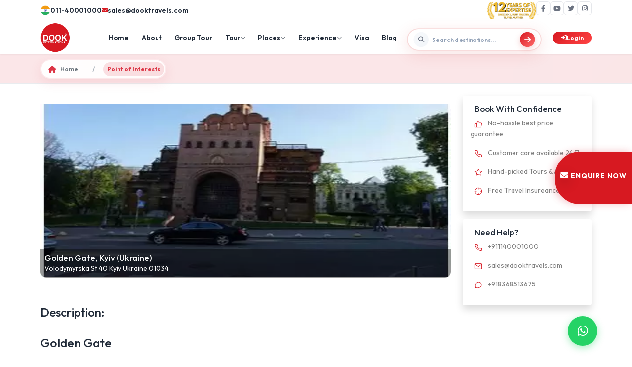

--- FILE ---
content_type: text/html; charset=UTF-8
request_url: https://www.dookinternational.com/poi/golden-gate/218
body_size: 31865
content:
<!DOCTYPE html>
<html lang="en">
    <head>
        <!-- Required meta tags -->
        <meta charset="utf-8" />
        <meta name="csrf-token" content="AEN9jNfbNEO9bMtIBj5JzbyfT7cDQ4gKjzM7f9v8">
        <meta name="viewport" content="width=device-width, initial-scale=1" />
        <meta name="author" content="Dook International">     
                   <link rel="canonical" href="https://www.dookinternational.com/poi/golden-gate/218" />
        <meta property="og:type" content="website" />
        <meta property="og:url" content="https://www.dookinternational.com/poi/golden-gate/218">
        <meta property="og:title" content=" Explore Golden Gate, Kyiv with Dook">
        <meta property="og:image" content="https://www.dookinternational.com/assets/images/logo.png">
        <meta name="twitter:card" content="summary_large_image">
        <meta name="twitter:site" content="@dooktravels" />
        <meta name="twitter:url" content="https://www.dookinternational.com/poi/golden-gate/218">
        <meta name="twitter:title" content=" Explore Golden Gate, Kyiv with Dook">
        <meta name="twitter:image" content="https://www.dookinternational.com/assets/images/logo.png">
                        <meta name="keywords" content="">
<meta name="description" content="Explore Golden Gate, Kyiv with Dook. Check out Top Tour Packages Featuring Golden Gate and Nearby Attractions!">
<meta property="og:description" content="Explore Golden Gate, Kyiv with Dook. Check out Top Tour Packages Featuring Golden Gate and Nearby Attractions!">
<meta name="twitter:description" content="Explore Golden Gate, Kyiv with Dook. Check out Top Tour Packages Featuring Golden Gate and Nearby Attractions!">
        <!-- Bootstrap CSS -->
        <title> Explore Golden Gate, Kyiv with Dook</title>
        <link rel="icon" type="image/x-icon" href="https://www.dookinternational.com/assets/images/favicon.ico">
        <link rel="preconnect" href="https://fonts.googleapis.com">
        <link rel="preconnect" href="https://fonts.gstatic.com" crossorigin>
         <link href="https://fonts.googleapis.com/css2?family=Outfit:wght@300;400;500;600;700;800;900&display=swap" rel="stylesheet"/>

        <link href="https://cdn.jsdelivr.net/npm/bootstrap@5.0.2/dist/css/bootstrap.min.css" rel="stylesheet"/>
        <link rel="stylesheet" href="https://www.dookinternational.com/assets/style.css" />
        <link rel="stylesheet" href="https://www.dookinternational.com/assets/flighthotel.css" />
        <link rel="stylesheet" href="https://www.dookinternational.com/assets/jquery.ui.css" />
        <link rel="stylesheet" href="https://cdnjs.cloudflare.com/ajax/libs/normalize/5.0.0/normalize.min.css">
       <link rel='stylesheet' href='https://cdnjs.cloudflare.com/ajax/libs/OwlCarousel2/2.3.4/assets/owl.carousel.min.css'>
        <link href="https://cdnjs.cloudflare.com/ajax/libs/aos/2.3.4/aos.css" rel="stylesheet"/>
        <link rel="stylesheet" href="https://cdnjs.cloudflare.com/ajax/libs/font-awesome/6.4.0/css/all.min.css"/>
        <link rel='stylesheet' href='https://cdnjs.cloudflare.com/ajax/libs/ion-rangeslider/2.3.0/css/ion.rangeSlider.min.css'>
        <!-- Include jQuery first -->
        <script src="https://code.jquery.com/jquery-3.6.0.min.js"></script>
        <!-- Then include Select2 -->
        <link href="https://cdnjs.cloudflare.com/ajax/libs/select2/4.0.13/css/select2.min.css" rel="stylesheet" />
        <!-- <script src="https://cdnjs.cloudflare.com/ajax/libs/select2/4.0.13/js/select2.min.js"></script> -->
        
        <script type='application/ld+json'>
          {
          "@context": "http://schema.org",
          "@type": "Product",
          "@brand": "Dook International",
          "name": "Dook International Products Reviews Given by Customers, Travel Agents and Travel Agencies",
          "image": "https://www.dookinternational.com/assets/images/logo.png",
          "description": "We would like to thanks Dook International for such a wonderful trip. It was lifetime memorable trip and arrangement was so good like Hotels, Local Guide, Food, Sightseeing, Visa Support, Airlines, Attractions Included in Package, etc. We are very happy with the excellent services provided by Dook International. In future Dook will our preference for any CIS & European Countries Tour.",
          "aggregateRating": {
            "@type": "aggregateRating",
            "ratingValue": "4.3",
            "bestRating": "5",
            "reviewCount": "11200"
          }
        }
        </script>
        <!-- Google Tag Manager -->
            <script>(function(w,d,s,l,i){w[l]=w[l]||[];w[l].push({'gtm.start':
            new Date().getTime(),event:'gtm.js'});var f=d.getElementsByTagName(s)[0],
            j=d.createElement(s),dl=l!='dataLayer'?'&l='+l:'';j.async=true;j.src=
            'https://www.googletagmanager.com/gtm.js?id='+i+dl;f.parentNode.insertBefore(j,f);
            })(window,document,'script','dataLayer','GTM-KXXVMQ9');</script>
            <!-- End Google Tag Manager -->
      <script type="application/ld+json">
        {
        "@context": "https://www.schema.org",
        "@type": "Organization",
        "name": "Dook International",
        "url": "https://www.dookinternational.com",
        "sameAs": [
        "https://www.dookinternational.com/contact-us", 
        "https://www.facebook.com/dooktravels", 
        "https://x.com/dooktravels", 
        "https://www.instagram.com/dooktravels/", 
        "https://www.youtube.com/user/explorebug"
        ],
        "logo": "https://www.dookinternational.com/assets/images/logo.png",
        "description": "Dook International is a leading Destination Management Company operating in CIS countries and India. We offer Outbound travel from India to CIS countries covering Russia, Uzbekistan, Kazakhstan, Kyrgyzstan, Armenia, Georgia, Azerbaijan, Tajikistan, Turkmenistan, Belarus, Serbia, Bulgaria and Turkey. We have been operating in these sectors since last 15 years and established ourselves as market leaders.",
        "address": {
        "@type": "PostalAddress",
        "streetAddress": "3rd Floor, World Trade Tower, 304, Sector 16",
        "addressLocality": "Noida",
        "addressRegion": "Uttar Pradesh",
        "postalCode": "201301",
        "addressCountry": "IN"
        },
        "contactPoint": {
        "@type": "ContactPoint",
        "telephone": "+911140001000",
        "contactType": "Customer Service"
        }
        }
    </script>
    <script type="application/ld+json">
{
  "@context": "https://schema.org",
  "@type": "FAQPage",
  "mainEntity": [
    {
      "@type": "Question",
      "name": "What destinations does Dook International offer tours to?",
      "acceptedAnswer": {
        "@type": "Answer",
        "text": "Dook International offers tours to CIS countries including Russia, Uzbekistan, Kazakhstan, Kyrgyzstan, Armenia, Georgia, Azerbaijan, Tajikistan, Turkmenistan, Belarus, Serbia, Bulgaria, and Turkey, as well as popular destinations in India."
      }
    },
    {
      "@type": "Question",
      "name": "How can I book a tour package with Dook International?",
      "acceptedAnswer": {
        "@type": "Answer",
        "text": "You can book a tour package by visiting our website, selecting your preferred destination, and filling out the inquiry form. Our team will get in touch with you to finalize your booking."
      }
    },
    {
      "@type": "Question",
      "name": "Do you provide visa assistance for international travel?",
      "acceptedAnswer": {
        "@type": "Answer",
        "text": "Yes, Dook International provides comprehensive visa assistance for all international destinations we cover, making your travel experience hassle-free."
      }
    },
    {
      "@type": "Question",
      "name": "Are group tours available?",
      "acceptedAnswer": {
        "@type": "Answer",
        "text": "Yes, we offer group tours for families, friends, and corporate groups. Special group discounts are available on select packages."
      }
    },
    {
      "@type": "Question",
      "name": "What types of travel packages are available?",
      "acceptedAnswer": {
        "@type": "Answer",
        "text": "We offer a variety of travel packages including honeymoon tours, family tours, adventure tours, city breaks, and customized itineraries tailored to your needs."
      }
    },
    {
      "@type": "Question",
      "name": "Can I customize my travel itinerary?",
      "acceptedAnswer": {
        "@type": "Answer",
        "text": "Yes, Dook International provides fully customizable travel itineraries to suit your preferences, budget, and travel style."
      }
    }
  ]
}
</script>
<script type="application/ld+json">
{
  "@context": "https://schema.org",
  "@type": "BreadcrumbList",
  "itemListElement": [
    {
      "@type": "ListItem",
      "position": 1,
      "name": "Home",
      "item": "https://www.dookinternational.com/"
    },
    {
      "@type": "ListItem",
      "position": 2,
      "name": "International Tour Packages",
      "item": "https://www.dookinternational.com/international-tour-packages"
    },
    {
      "@type": "ListItem",
      "position": 3,
      "name": "CIS Countries Tour",
      "item": "https://www.dookinternational.com/cis-countries-tour"
    }
  ]
}
</script>
    <script>
    (function(c,l,a,r,i,t,y){
        c[a]=c[a]||function(){(c[a].q=c[a].q||[]).push(arguments)};
        t=l.createElement(r);t.async=1;t.src="https://www.clarity.ms/tag/"+i+"?ref=bwt";
        y=l.getElementsByTagName(r)[0];y.parentNode.insertBefore(t,y);
    })(window, document, "clarity", "script", "t818i462wr");
</script>
            </head>
    <body style="overflow-x: hidden;">
      <canvas id="bitmapmask"></canvas>
             <!-- ANIMATION VISUAL ELEMENTS -->
    <div class="flight-path" id="flightPath"></div>
    <div class="particles-container" id="particlesContainer"></div>

    <!-- SEARCH CLONE FOR ANIMATION -->
    <div class="search-clone" id="searchClone">
      <div class="tours-search-box">
        <div class="search-icon-wrapper-tours">
          <i class="fas fa-search"></i>
        </div>
        <input
          type="text"
          class="tours-search-input"
          placeholder="Search destinations, attractions, or activities..."
          readonly
        />
        <button class="btn-search-tours">
          <i class="fas fa-arrow-right"></i>
        </button>
      </div>
    </div>
        <!-- Google Tag Manager (noscript) -->
<noscript><iframe src="https://www.googletagmanager.com/ns.html?id=GTM-KXXVMQ9"
height="0" width="0" style="display:none;visibility:hidden"></iframe></noscript>
<!-- End Google Tag Manager (noscript) -->
  <!-- Mobile Overlay -->
    <div class="mobile-overlay" id="mobileOverlay"></div>
    <!-- Top Bar -->
    <div class="top-bar">
      <div class="container">
        <div class="top-bar-content">
          <div class="contact-info">
            <a href="tel:+911140001000" class="contact-item">
              <img style="width: 20px;" src="https://www.dookinternational.com/assets/images/flag.png">
              <span>011-40001000</span>
            </a>
            <a href="mailto:sales@dooktravels.com" class="contact-item">
              <i class="fas fa-envelope"></i>
              <span>sales@dooktravels.com</span>
            </a>
          </div>
          <div class="social-links">
            <img src="https://www.dookinternational.com/assets/12years.png" alt="12 years of expertise" style="width: 100px;">
            <a href="https://www.facebook.com/dooktravels" class="social-link" aria-label="Facebook" target="_blank">
              <i class="fab fa-facebook-f"></i>
            </a>
            <a href="https://www.youtube.com/user/explorebug" class="social-link" aria-label="YouTube" target="_blank">
              <i class="fab fa-youtube"></i>
            </a>
            <a href="https://twitter.com/dooktravels" class="social-link" aria-label="Twitter" target="_blank">
              <i class="fab fa-twitter"></i>
            </a>
            <a href="https://www.instagram.com/dooktravels/" class="social-link" aria-label="Instagram" target="_blank.scroll-top">
              <i class="fab fa-instagram"></i>
            </a>
          </div>
        </div>
      </div>
    </div>
    <!-- Main Header -->
    <header class="main-header" id="headerWrapper">
      <div class="container">
        <div class="header-container">
          <!-- Logo -->
          <a href="/" class="logo">
           <img src="https://www.dookinternational.com/assets/images/logo.png" style="width:60px;height: 60px;" alt="Dook International">
            <!-- <img src="https://www.dookinternational.com/assets/images/200x200.png" style="width:60px;height: 60px;"> -->
          </a>
          <!-- Navigation -->
          <ul class="main-nav mb-0 px-0" id="mainNav">
            <li class="nav-item">
              <a href="/" class="nav-link">Home</a>
            </li>
            <li class="nav-item">
              <a href="https://www.dookinternational.com/about-us" class="nav-link" target="_blank">About</a>
            </li>
            <li class="nav-item">
              <a href="https://www.dookinternational.com/group-tours" class="nav-link" target="_blank">Group Tour</a>
            </li>
            <li class="nav-item" id="tourNavItem">
              <a class="nav-link" href="#" id="tourLink">
                Tour <i class="fas fa-chevron-down"></i>
              </a>
              <!-- Tour Mega Menu -->
              <div class="tour-mega-menu p-0">
                <div class="mega-menu-header">
                  <h3 class="mega-menu-title">Explore Our Tours</h3>
                  <p class="mega-menu-subtitle">
                    Choose your perfect travel experience
                  </p>
                </div>

                <div class="tour-cards-grid" style="padding:1rem">
                  <!-- International Tours -->
                  <div class="tour-type-card" data-tour="international">
                    <img
                      src="https://images.unsplash.com/photo-1488646953014-85cb44e25828?w=800&h=600&fit=crop"
                      alt="International Tours"
                      class="card-image"
                    />

                    <div class="card-badge">
                      <i class="fas fa-star"></i> Popular
                    </div>

                    <div class="card-content">
                      <div class="tabsss" style="display: flex;gap: 1rem;align-items: center;">
                      <div class="card-icon">
                        <i class="fas fa-globe-asia"></i>
                      </div>
                      <h4 class="card-title">International Tours</h4>
                    </div>
                      <div class="card-stats">
                        <div class="stat-item">
                          <i class="fas fa-map-marked-alt"></i>
                          <span>50+ Countries</span>
                        </div>
                        <div class="stat-item">
                          <i class="fas fa-suitcase"></i>
                          <span>200+ Tours</span>
                        </div>
                      </div>
                      <a href="https://www.dookinternational.com/international-tour-packages" class="card-btn" target="_blank">
                        Explore Now <i class="fas fa-arrow-right"></i>
                      </a>
                    </div>
                  </div>

                  <!-- Domestic Tours -->
                  <div class="tour-type-card" data-tour="domestic">
                    <img
                      src="https://images.unsplash.com/photo-1524492412937-b28074a5d7da?w=800&h=600&fit=crop"
                      alt="Domestic Tours"
                      class="card-image"
                    />

                    <div class="card-badge">
                      <i class="fas fa-fire"></i> Trending
                    </div>

                    <div class="card-content">
                      <div class="tabsss" style="display: flex;gap: 1rem;align-items: center;">
                      <div class="card-icon">
                        <i class="fas fa-flag"></i>
                      </div>
                      <h4 class="card-title">Domestic Tours</h4>
                    </div>
                      <div class="card-stats">
                        <div class="stat-item">
                          <i class="fas fa-map-marker-alt"></i>
                          <span>100+ Places</span>
                        </div>
                        <div class="stat-item">
                          <i class="fas fa-route"></i>
                          <span>150+ Tours</span>
                        </div>
                      </div>
                      <a href="https://www.dookinternational.com/domestic-tour-packages" class="card-btn" target="_blank">
                        Explore Now <i class="fas fa-arrow-right"></i>
                      </a>
                    </div>
                  </div>
                </div>
              </div>
            </li>
            
            <li class="nav-item" id="placesNavItem">
              <a href="#" class="nav-link" id="placesLink">
                Places <i class="fas fa-chevron-down"></i>
              </a>

              <!-- Places Mega Menu -->
              <div class="places-mega-menu">
                <!-- Header -->
                <div class="mega-menu-header">
                  <h3 class="mega-menu-title">Explore Destinations</h3>
                  <p class="mega-menu-subtitle">
                    Browse our curated collection of travel destinations
                    worldwide
                  </p>
                </div>

                <!-- Tabs -->
                <div class="places-tabs">
                  <button class="places-tab active" data-tab="regions">
                    <i class="fas fa-globe"></i>
                    Regions
                  </button>
                  <button class="places-tab" data-tab="countries">
                    <i class="fas fa-flag"></i>
                    Countries
                  </button>
                  <button class="places-tab" data-tab="destinations">
                    <i class="fas fa-map-marker-alt"></i>
                    Destinations
                  </button>
                </div>

                <!-- Regions Tab -->
                <div class="tab-content active" id="regionsTab">
                  <div class="content-layout">
                    <div>
                      <div class="regions-grid">
                        <div class="region-section">
                          <!-- <h4>Main Regions</h4> -->
                          <ul class="region-list">
                            <li>
                              <a href="https://www.dookinternational.com/europe-tour-packages" class="region-item">
                                <i class="fas fa-chevron-right"></i>
                                <span>Europe</span>
                              </a>
                            </li>
                            <li>
                              <a href="https://www.dookinternational.com/africa-tour-packages" class="region-item">
                                <i class="fas fa-chevron-right"></i>
                                <span>Africa</span>
                              </a>
                            </li>
                        
                               
                              <li><a href="https://www.dookinternational.com/central-asia-tours-travels" class="region-item">
                                 <i class="fas fa-chevron-right"></i><span>Central Asia</span>
                                 </a>
                               </li>  
                                                           </ul>
                        </div>

                        <div class="region-section">
                          <!-- <h4>Popular Regions</h4> -->
                          <ul class="region-list">
                                                        <li>
                              <a href="https://www.dookinternational.com/baltic-tours-travels" class="region-item">
                                <i class="fas fa-chevron-right"></i>
                                <span>Baltics</span>
                              </a>
                            </li>
                                                         <li>
                              <a href="https://www.dookinternational.com/balkans-tours-travels" class="region-item">
                                <i class="fas fa-chevron-right"></i>
                                <span>Balkans</span>
                              </a>
                            </li>
                                                         <li>
                              <a href="https://www.dookinternational.com/caucasus-tours-travels" class="region-item">
                                <i class="fas fa-chevron-right"></i>
                                <span>Caucasus</span>
                              </a>
                            </li>
                                                                        
                          </ul>
                        </div>

                        <div class="region-section">
                          <!-- <h4>Other Regions</h4> -->
                          <ul class="region-list">
                                                        <li>
                              <a href="https://www.dookinternational.com/central-europe-tours" class="region-item">
                                <i class="fas fa-chevron-right"></i>
                                <span>Central Europe</span>
                              </a>
                            </li>
                                                         <li>
                              <a href="https://www.dookinternational.com/south-east-asia-tours" class="region-item">
                                <i class="fas fa-chevron-right"></i>
                                <span>Southeast Asia</span>
                              </a>
                            </li>
                                                         <li>
                              <a href="https://www.dookinternational.com/south-asia-tours" class="region-item">
                                <i class="fas fa-chevron-right"></i>
                                <span>South Asia</span>
                              </a>
                            </li>
                                                       </ul>
                        </div>
                      </div>

                      <div class="view-all-container">
                        <a href="https://www.dookinternational.com/regions" class="view-all-btn">
                          View All Regions
                          <i class="fas fa-arrow-right"></i>
                        </a>
                      </div>
                    </div>

                    <!-- Featured Card -->
                    <div>
                      <div class="featured-card">
                        <div class="featured-image-wrapper">
                          <img
                            src="https://www.dookinternational.com/assets/wgkZu1747203177.jpg"
                            alt="Almaty Delights"
                            class="featured-image"
                          />
                          <div class="featured-badge">
                            <i class="fas fa-star"></i>
                            Popular
                          </div>
                        </div>
                        <div class="featured-content">
                          <h3 class="featured-title">Almaty Delights</h3>
                          <div class="featured-meta">
                            <div class="meta-item">
                              <i class="fas fa-map-marker-alt"></i>
                              kazakhstan
                            </div>
                            <div class="meta-item">
                              <i class="fas fa-star"></i>
                              5.0 Rating
                            </div>
                          </div>
                          <div class="featured-price">
                            <span class="price-label">Starting from</span>
                            <span class="price-value">₹81990</span>
                          </div>
                          <a href="https://www.dookinternational.com/kazakhstan/almaty-package/0000691" class="book-btn">
                            Book Now
                            <i class="fas fa-arrow-right"></i>
                          </a>
                        </div>
                      </div>
                    </div>
                  </div>
                </div>

                <!-- Countries Tab -->
                <div class="tab-content" id="countriesTab">
                  <div class="content-layout">
                    <div>
                      <div class="regions-grid">
                        <div class="region-section">
                          <!-- <h4>Europe</h4> -->
                          <ul class="region-list">
                                                          <li>
                              <a href="https://www.dookinternational.com/azerbaijan-tour-packages" class="region-item">
                                <i class="fas fa-chevron-right"></i>
                                <span>Azerbaijan</span>
                              </a>
                            </li>
                                                      <li>
                              <a href="https://www.dookinternational.com/kazakhstan-tour-packages" class="region-item">
                                <i class="fas fa-chevron-right"></i>
                                <span>Kazakhstan</span>
                              </a>
                            </li>
                                                      <li>
                              <a href="https://www.dookinternational.com/russia-tour-packages" class="region-item">
                                <i class="fas fa-chevron-right"></i>
                                <span>Russia</span>
                              </a>
                            </li>
                                          
                          </ul>
                        </div>

                        <div class="region-section">
                          <!-- <h4>Central Asia</h4> -->
                          <ul class="region-list">
                                                              <li> <a href="https://www.dookinternational.com/uzbekistan-tashkent-tour-packages" class="region-item">  <i class="fas fa-chevron-right"></i><span>Uzbekistan</span></a></li>
                                                                <li> <a href="https://www.dookinternational.com/kyrgyzstan-tour-packages" class="region-item">  <i class="fas fa-chevron-right"></i><span>Kyrgyzstan</span></a></li>
                                                                <li> <a href="https://www.dookinternational.com/armenia-tour-packages" class="region-item">  <i class="fas fa-chevron-right"></i><span>Armenia</span></a></li>
                                                          
                          </ul>
                        </div>

                        <div class="region-section">
                          <!-- <h4>Southeast Asia</h4> -->
                          <ul class="region-list">
                                                              <li> <a href="https://www.dookinternational.com/georgia-tour-packages" class="region-item">  <i class="fas fa-chevron-right"></i><span>Georgia</span></a></li>
                                                                <li> <a href="https://www.dookinternational.com/turkey-tour-packages" class="region-item">  <i class="fas fa-chevron-right"></i><span>Turkey</span></a></li>
                                                                <li> <a href="https://www.dookinternational.com/serbia-tour-packages" class="region-item">  <i class="fas fa-chevron-right"></i><span>Serbia</span></a></li>
                                 
                          </ul>
                        </div>
                      </div>

                      <div class="view-all-container">
                        <a href="https://www.dookinternational.com/countries" class="view-all-btn">
                          View All Countries
                          <i class="fas fa-arrow-right"></i>
                        </a>
                      </div>
                    </div>

                    <div>
                      <div class="featured-card">
                        <div class="featured-image-wrapper">
                          <img
                            src="https://images.unsplash.com/photo-1555881400-74d7acaacd8b?w=400&h=180&fit=crop"
                            alt="Georgia Explorer"
                            class="featured-image"
                          />
                          <div class="featured-badge">
                            <i class="fas fa-fire"></i>
                            Trending
                          </div>
                        </div>
                        <div class="featured-content">
                          <h3 class="featured-title">Georgia Explorer</h3>
                          <div class="featured-meta">
                            <div class="meta-item">
                              <i class="fas fa-map-marker-alt"></i>
                              Tbilisi & Batumi
                            </div>
                            <div class="meta-item">
                              <i class="fas fa-star"></i>
                              4.8 Rating
                            </div>
                          </div>
                       
                          <div class="featured-price">
                            <span class="price-label">Starting from</span>
                            <span class="price-value">₹93,299</span>
                          </div>
                          <a href="https://www.dookinternational.com/group-tours/tbilisi-batumi/2000062" class="book-btn">
                            Book Now
                            <i class="fas fa-arrow-right"></i>
                          </a>
                        </div>
                      </div>
                    </div>
                  </div>
                </div>

                <!-- Destinations Tab -->
                <div class="tab-content" id="destinationsTab">
                  <div class="content-layout">
                    <div>
                      <div class="regions-grid">
                        <div class="region-section">
                          <!-- <h4>Top Cities</h4> -->
                          <ul class="region-list">
                                                               <li><a href="https://www.dookinternational.com/destinations/baku-tours" class="region-item"> <i class="fas fa-chevron-right"></i><span> Baku</span></a></li>
                                                                    <li><a href="https://www.dookinternational.com/destinations/almaty-tours" class="region-item"> <i class="fas fa-chevron-right"></i><span> Almaty</span></a></li>
                                                                    <li><a href="https://www.dookinternational.com/destinations/bishkek-tours" class="region-item"> <i class="fas fa-chevron-right"></i><span> Bishkek</span></a></li>
                                                            </ul>
                        </div>

                        <div class="region-section">
                          <!-- <h4>Nature & Adventure</h4> -->
                          <ul class="region-list">
                                                                <li><a href="https://www.dookinternational.com/destinations/istanbul-tours" class="region-item"> <i class="fas fa-chevron-right"></i><span> Istanbul</span></a></li>
                                                                    <li><a href="https://www.dookinternational.com/destinations/tashkent-tours" class="region-item"> <i class="fas fa-chevron-right"></i><span> Tashkent</span></a></li>
                                                                    <li><a href="https://www.dookinternational.com/destinations/moscow-tours" class="region-item"> <i class="fas fa-chevron-right"></i><span> Moscow</span></a></li>
                                                            </ul>
                        </div>

                        <div class="region-section">
                          <!-- <h4>Heritage Sites</h4> -->
                          <ul class="region-list">
                                                              <li><a href="https://www.dookinternational.com/destinations/yerevan-tours" class="region-item"> <i class="fas fa-chevron-right"></i><span> Yerevan</span></a></li>
                                                                    <li><a href="https://www.dookinternational.com/destinations/tbilisi-tours" class="region-item"> <i class="fas fa-chevron-right"></i><span> Tbilisi</span></a></li>
                                                                    <li><a href="https://www.dookinternational.com/destinations/belgrade-tours" class="region-item"> <i class="fas fa-chevron-right"></i><span> Belgrade</span></a></li>
                                                            </ul>
                        </div>
                      </div>

                      <div class="view-all-container">
                        <a href="https://www.dookinternational.com/destinations" class="view-all-btn">
                          View All Destinations
                          <i class="fas fa-arrow-right"></i>
                        </a>
                      </div>
                    </div>

                    <div>
                      <div class="featured-card">
                        <div class="featured-image-wrapper">
                          <img
                            src="https://images.unsplash.com/photo-1547448415-e9f5b28e570d?w=400&h=180&fit=crop"
                            alt="Azerbaijan Journey"
                            class="featured-image"
                          />
                          <div class="featured-badge">
                            <i class="fas fa-crown"></i>
                            Premium
                          </div>
                        </div>
                        <div class="featured-content">
                          <h3 class="featured-title">4 Nights Baku Tour Package</h3>
                          <div class="featured-meta">
                            <div class="meta-item">
                              <i class="fas fa-map-marker-alt"></i>
                              Baku 
                            </div>
                            <div class="meta-item">
                              <i class="fas fa-star"></i>
                              4.9 Rating
                            </div>
                          </div>
                          <div class="featured-price">
                            <span class="price-label">Starting from</span>
                            <span class="price-value">₹54,999</span>
                          </div>
                          <a href="https://www.dookinternational.com/azerbaijan/baku-4-nights---land-of-fire-tour-package/000988" class="book-btn">
                            Book Now
                            <i class="fas fa-arrow-right"></i>
                          </a>
                        </div>
                      </div>
                    </div>
                  </div>
                </div>
              </div>
            </li>
            <li class="nav-item" id="experienceNavItem">
              <a href="#" class="nav-link" id="experienceLink">
                Experience <i class="fas fa-chevron-down"></i>
              </a>

              <!-- Experience Mega Menu -->
              <div class="experience-mega-menu">
                <!-- Header -->
                <div class="mega-menu-header">
                  <h3 class="mega-menu-title">Unique Experiences</h3>
                  <p class="mega-menu-subtitle">
                    Discover extraordinary travel experiences and activities
                  </p>
                </div>

                <!-- Tabs -->
                <div class="places-tabs">
                  <button class="places-tab active" data-tab="experiences">
                    <i class="fas fa-star"></i>
                    Experiences
                  </button>
                  <button class="places-tab" data-tab="activities">
                    <i class="fas fa-heart"></i>
                    Services
                  </button>
   
                </div>

                <!-- Experiences Tab -->
                <div class="tab-content active" id="experiencesTab">
                  <div class="content-layout">
                    <div>
                      <div class="regions-grid">
                        <div class="region-section">
                          <ul class="region-list">
          
                               
                                 <li><a href="https://www.dookinternational.com/island-tours" class="region-item"><i class="fas fa-chevron-right"></i><span>Island</span></a></li>  
                               
                                 <li><a href="https://www.dookinternational.com/honeymoon-tours" class="region-item"><i class="fas fa-chevron-right"></i><span>Honeymoon</span></a></li>  
                               
                                 <li><a href="https://www.dookinternational.com/adventure-tours" class="region-item"><i class="fas fa-chevron-right"></i><span>Adventure</span></a></li>  
                                                        </ul>
                        </div>

                        <div class="region-section">
                          <ul class="region-list">
                               
                                 <li><a href="https://www.dookinternational.com/family-tours" class="region-item"><i class="fas fa-chevron-right"></i><span>Family</span></a></li>  
                               
                                 <li><a href="https://www.dookinternational.com/nature-tours" class="region-item"><i class="fas fa-chevron-right"></i><span>Nature</span></a></li>  
                               
                                 <li><a href="https://www.dookinternational.com/nightlife-tours" class="region-item"><i class="fas fa-chevron-right"></i><span>Nightlife</span></a></li>  
                                                        </ul>
                        </div>

                        <div class="region-section">
                          <ul class="region-list">
                              
                                 <li><a href="https://www.dookinternational.com/romantic-tours" class="region-item"><i class="fas fa-chevron-right"></i><span>Romantic</span></a></li>  
                               
                                 <li><a href="https://www.dookinternational.com/beach-tours" class="region-item"><i class="fas fa-chevron-right"></i><span>Beach</span></a></li>  
                               
                                 <li><a href="https://www.dookinternational.com/hill-station-tours" class="region-item"><i class="fas fa-chevron-right"></i><span>Hill Station</span></a></li>  
                                                        </ul>
                        </div>
                      </div>

                      <div class="view-all-container">
                        <a href="#" class="view-all-btn">
                          View All Experiences
                          <i class="fas fa-arrow-right"></i>
                        </a>
                      </div>
                    </div>

                    <!-- Featured Card -->
                    <div>
                      <div class="featured-card">
                        <div class="featured-image-wrapper">
                          <img
                            src="https://www.dookinternational.com/assets/3RVCm1748414408.jpg"
                            alt="Russia"
                            class="featured-image"
                          />
                          <div class="featured-badge">
                            <i class="fas fa-star"></i>
                            Popular
                          </div>
                        </div>
                        <div class="featured-content">
                          <h3 class="featured-title">Russia Northern Lights Tour</h3>
                          <div class="featured-meta">
                            <div class="meta-item">
                              <i class="fas fa-map-marker-alt"></i>
                              Russia
                            </div>
                            <div class="meta-item">
                              <i class="fas fa-star"></i>
                              5.0 Rating
                            </div>
                          </div>
                          <div class="featured-price">
                            <span class="price-label">Starting from</span>
                            <span class="price-value">₹2,49,900</span>
                          </div>
                          <a href="https://www.dookinternational.com/russia/moscow-saintpetersburg-murmansk-7-nights-8-days/0000360" class="book-btn">
                            Book Now
                            <i class="fas fa-arrow-right"></i>
                          </a>
                        </div>
                      </div>
                    </div>
                  </div>
                </div>

                <!-- Activities Tab -->
                <div class="tab-content" id="activitiesTab">
                  <div class="content-layout">
                    <div>
                      <div class="regions-grid">
                        <div class="region-section">
                          <ul class="region-list">
                                                         <li> <a href="https://www.dookinternational.com/hill-station-tours" class="region-item"><i class="fas fa-chevron-right"></i><span>Inbound</span></a></li>
                                                             <li> <a href="https://www.dookinternational.com/hill-station-tours" class="region-item"><i class="fas fa-chevron-right"></i><span>Cruise</span></a></li>
                                                             <li> <a href="https://www.dookinternational.com/hill-station-tours" class="region-item"><i class="fas fa-chevron-right"></i><span>Once In A Lifetime</span></a></li>
                                                          </ul>
                        </div>

                        <div class="region-section">
                          <ul class="region-list">
                                                          <li> <a href="https://www.dookinternational.com/hill-station-tours" class="region-item"><i class="fas fa-chevron-right"></i><span>Leisure</span></a></li>
                                                             <li> <a href="https://www.dookinternational.com/hill-station-tours" class="region-item"><i class="fas fa-chevron-right"></i><span>Luxury</span></a></li>
                                                             <li> <a href="https://www.dookinternational.com/hill-station-tours" class="region-item"><i class="fas fa-chevron-right"></i><span>MICE</span></a></li>
                                                          </ul>
                        </div>

                        <div class="region-section">
                          <ul class="region-list">
                                                       <li> <a href="https://www.dookinternational.com/hill-station-tours" class="region-item"><i class="fas fa-chevron-right"></i><span>Wedding</span></a></li>
                                                             <li> <a href="https://www.dookinternational.com/hill-station-tours" class="region-item"><i class="fas fa-chevron-right"></i><span>Corporate Tours</span></a></li>
                                                             <li> <a href="https://www.dookinternational.com/hill-station-tours" class="region-item"><i class="fas fa-chevron-right"></i><span>Spirituality</span></a></li>
                                                          </ul>
                        </div>
                      </div>

                      <div class="view-all-container">
                        <a href="#" class="view-all-btn">
                          View All Activities
                          <i class="fas fa-arrow-right"></i>
                        </a>
                      </div>
                    </div>

                    <div>
                      <div class="featured-card">
                        <div class="featured-image-wrapper">
                          <img
                            src="https://www.dookinternational.com/assets/5YI1Q1748859290.jpg"
                            alt="Beach Paradise"
                            class="featured-image"
                          />
                          <div class="featured-badge">
                            <i class="fas fa-fire"></i>
                            Trending
                          </div>
                        </div>
                        <div class="featured-content">
                          <h3 class="featured-title">MICE Tour Packages</h3>
                          <div class="featured-meta">
                            <!-- <div class="meta-item">
                              <i class="fas fa-map-marker-alt"></i>
                              Maldives
                            </div> -->
                            <div class="meta-item">
                              <i class="fas fa-star"></i>
                              4.9 Rating
                            </div>
                          </div>
                          <a href="https://www.dookinternational.com/corporate-mice-tours" class="book-btn">
                            Book Now
                            <i class="fas fa-arrow-right"></i>
                          </a>
                        </div>
                      </div>
                    </div>
                  </div>
                </div>

              </div>
            </li>
            <li class="nav-item">
              <a href="https://www.dookinternational.com/visa-consultation-services" class="nav-link" target="_blank">Visa</a>
            </li>
            <li class="nav-item">
              <a href="https://www.dookinternational.com/blog" class="nav-link" target="_blank">Blog</a>
            </li>
             
               <div style="margin-right: 1rem;flex: 1;max-width: 400px;transform: translateY(-10px) scale(0.95);transition: all 0.4s cubic-bezier(0.4, 0, 0.2, 1);top: 14px;position: relative;">
                <form id="commonSearchForm" action="https://www.dookinternational.com/search?searchKeyword=">
                <div class="header-search-box " style="border-color: rgba(217, 69, 69, 0.2);box-shadow: 0 8px 32px rgba(217, 69, 69, 0.15);">
                  <div class="search-icon-wrapper">
                    <i class="fas fa-search"></i>
                  </div>
                                   <input
                    id="searchKeyword"
                    type="text"
                    class="header-search-input"
                    placeholder="Search destinations..." name="searchKeyword" required
                  />
                                    <button class="btn-search-header">
                    <i class="fas fa-arrow-right"></i>
                  </button>
                </div>
              </form>
              </div>
                          <!-- Mobile Header Buttons -->
            <div class="header-buttons">
              <!-- <a href="https://agent.dookinternational.com/login" class="btn-header btn-outline" target="_blank">
                <i class="fas fa-user-tie"></i>
                Agent Connect
              </a> -->
                               <button  class="btn-header btn-primary"  tabindex="-1" aria-disabled="true" data-bs-toggle="modal" data-bs-target="#loginModal"><i class="fas fa-sign-in-alt"></i> Login</button>
                           </div>
          </ul>

          <!-- Mobile Toggle -->
          <button class="mobile-toggle" id="mobileToggle" aria-label="Menu">
            <i class="fas fa-bars"></i>
          </button>
        </div>
      </div>
    </header>
  
  <section class="breadcrumb-section">
      <div class="container">
        <div class="breadcrumb-nav animate-fade-up">
          <div class="breadcrumb-item">
            <a href="/"><i class="fas fa-home"></i>Home</a>
          </div>
          <span class="breadcrumb-separator">/</span>
          <div class="breadcrumb-item">
            <span class="breadcrumb-current">Point of Interests</span>
          </div>
        </div>
      </div>
    </section>
    
  <div class="container">
    <div class="row mt-4 mb-4">
    <!--    <div class="col-md-12 mt-4">
          <p class="color_gray"><a href="/" class="text-danger">Home</a> / Point of Interests</p>
        </div> -->
       <div class="col-md-9 mt-3" style="position: relative;">
        <div>
            <img src="https://storage.googleapis.com/dooktravels/com/poi/66ab87deb2ba8.webp?X-Goog-Algorithm=GOOG4-RSA-SHA256&amp;X-Goog-Credential=storage-service-account%40application-project-dook-int.iam.gserviceaccount.com%2F20260115%2Fauto%2Fstorage%2Fgoog4_request&amp;X-Goog-Date=20260115T192550Z&amp;X-Goog-Expires=16450&amp;X-Goog-SignedHeaders=host&amp;X-Goog-Signature=[base64]"
                alt="Golden Gate" style="width:100%;height: 350px;">
            <div class="text-block px-2 py-2 w-100 position-relative" style="bottom: 56px;">
                <h6 class="m-0 p-0">Golden Gate, Kyiv (Ukraine)</h6>
                                    <p class="p-0 m-0">Volodymyrska St 40 Kyiv Ukraine 01034</p>              
                                 
            </div> 
          </div>
          <h4>Description:</h4>
            <hr>
             <div class="sectionHeading heading">
                   <h2>Golden Gate</h2>
                   </div>
                              <p class="mb-2">The Golden Gate of Kyiv was the main gate in the 11th century fortifications of Kyiv the capital of Kievan Rus. It was named in imitation of the Golden Gate of Constantinople. The structure was dismantled in the Middle Ages leaving few vestiges of its existence.</p>
                            
                    <span>Latitude: 50.4488319</span>
                    <span>Longitude :30.5133317</span>

                                                        <div class="d-flex align-items-center rating">
                <i class="mdi mdi-star"></i>
                                <i class="mdi mdi-star-outline starPrint"></i>
                                <i class="mdi mdi-star-outline starPrint"></i>
                                <i class="mdi mdi-star-outline starPrint"></i>
                                <i class="mdi mdi-star-outline starPrint"></i>
                              </div>
                      <hr>
          <div class="row">
              <div class="col-md-12 mb-4">
                 <div class="sectionHeading mt-5 heading">
                   <h2>Top Kyiv Tour Packages</h2>
               </div>
                <p class="color_gray">Top tours featuring  Golden Gate</p>
              </div>   
              <div class="tours-grid" id="tourPackages">
                <div class="tour-card">
      <a href="https://www.dookinternational.com/azerbaijan/kiev-and-baku-tour-7-nights-package/0000158" target="_blank">
    <div class="tour-image">
      <img
        src="https://storage.googleapis.com/dooktravels/com/package/44t6q1748499608.jpg?X-Goog-Algorithm=GOOG4-RSA-SHA256&amp;X-Goog-Credential=storage-service-account%40application-project-dook-int.iam.gserviceaccount.com%2F20260115%2Fauto%2Fstorage%2Fgoog4_request&amp;X-Goog-Date=20260115T192550Z&amp;X-Goog-Expires=16450&amp;X-Goog-SignedHeaders=host&amp;X-Goog-Signature=[base64]"
        alt="Tour"
      />
          </div>
    <div class="tour-content">
      <h3 class="tour-title">
       7 Nights Kiev And Baku Tour
      </h3>
      <div class="tour-duration">
        <i class="fas fa-clock"></i>
        8 Days 7 Nights
      </div>
      <div class="tour-rating" style="display:none;">
        <i class="fas fa-star"></i>
        <i class="fas fa-star"></i>
        <i class="fas fa-star"></i>
        <i class="fas fa-star"></i>
        <i class="fas fa-star"></i>
      </div>
      <div class="tour-features">
                             <img src="https://storage.googleapis.com/dooktravels/com/inclusion/66b46038c966c.webp?X-Goog-Algorithm=GOOG4-RSA-SHA256&amp;X-Goog-Credential=storage-service-account%40application-project-dook-int.iam.gserviceaccount.com%2F20260115%2Fauto%2Fstorage%2Fgoog4_request&amp;X-Goog-Date=20260115T192550Z&amp;X-Goog-Expires=16450&amp;X-Goog-SignedHeaders=host&amp;X-Goog-Signature=[base64]" alt="Boat Tour" class="feature-icon">
                                        <img src="https://storage.googleapis.com/dooktravels/com/inclusion/66b46038e9d30.webp?X-Goog-Algorithm=GOOG4-RSA-SHA256&amp;X-Goog-Credential=storage-service-account%40application-project-dook-int.iam.gserviceaccount.com%2F20260115%2Fauto%2Fstorage%2Fgoog4_request&amp;X-Goog-Date=20260115T192550Z&amp;X-Goog-Expires=16450&amp;X-Goog-SignedHeaders=host&amp;X-Goog-Signature=[base64]" alt="Breakfast" class="feature-icon">
                                        <img src="https://storage.googleapis.com/dooktravels/com/inclusion/66b4603901fd8.webp?X-Goog-Algorithm=GOOG4-RSA-SHA256&amp;X-Goog-Credential=storage-service-account%40application-project-dook-int.iam.gserviceaccount.com%2F20260115%2Fauto%2Fstorage%2Fgoog4_request&amp;X-Goog-Date=20260115T192550Z&amp;X-Goog-Expires=16450&amp;X-Goog-SignedHeaders=host&amp;X-Goog-Signature=[base64]" alt="Bus" class="feature-icon">
                                        <img src="https://storage.googleapis.com/dooktravels/com/inclusion/66b460390ce20.webp?X-Goog-Algorithm=GOOG4-RSA-SHA256&amp;X-Goog-Credential=storage-service-account%40application-project-dook-int.iam.gserviceaccount.com%2F20260115%2Fauto%2Fstorage%2Fgoog4_request&amp;X-Goog-Date=20260115T192550Z&amp;X-Goog-Expires=16450&amp;X-Goog-SignedHeaders=host&amp;X-Goog-Signature=[base64]" alt="Cable Car" class="feature-icon">
                                        <img src="https://storage.googleapis.com/dooktravels/com/inclusion/66b46039177b8.webp?X-Goog-Algorithm=GOOG4-RSA-SHA256&amp;X-Goog-Credential=storage-service-account%40application-project-dook-int.iam.gserviceaccount.com%2F20260115%2Fauto%2Fstorage%2Fgoog4_request&amp;X-Goog-Date=20260115T192550Z&amp;X-Goog-Expires=16450&amp;X-Goog-SignedHeaders=host&amp;X-Goog-Signature=[base64]" alt="City Tour" class="feature-icon">
                                        <img src="https://storage.googleapis.com/dooktravels/com/inclusion/66b46039244ab.webp?X-Goog-Algorithm=GOOG4-RSA-SHA256&amp;X-Goog-Credential=storage-service-account%40application-project-dook-int.iam.gserviceaccount.com%2F20260115%2Fauto%2Fstorage%2Fgoog4_request&amp;X-Goog-Date=20260115T192550Z&amp;X-Goog-Expires=16450&amp;X-Goog-SignedHeaders=host&amp;X-Goog-Signature=[base64]" alt="Cycle" class="feature-icon">
                                        <img src="https://storage.googleapis.com/dooktravels/com/inclusion/66b460393e718.webp?X-Goog-Algorithm=GOOG4-RSA-SHA256&amp;X-Goog-Credential=storage-service-account%40application-project-dook-int.iam.gserviceaccount.com%2F20260115%2Fauto%2Fstorage%2Fgoog4_request&amp;X-Goog-Date=20260115T192550Z&amp;X-Goog-Expires=16450&amp;X-Goog-SignedHeaders=host&amp;X-Goog-Signature=[base64]" alt="Desert Safari" class="feature-icon">
                            <!-- <div class="feature-icon"><i class="fas fa-plane"></i></div>
        <div class="feature-icon"><i class="fas fa-bed"></i></div>
        <div class="feature-icon"><i class="fas fa-utensils"></i></div>
        <div class="feature-icon"><i class="fas fa-camera"></i></div> -->
      </div>
      <div class="tour-highlights">
        <h4>Tours Highlights</h4>
        <div class="highlights-grid">
                                <div class="highlight-item">National Opera of Ukraine</div>
                                         <div class="highlight-item">Bessarabsky Market</div>
                                         <div class="highlight-item">Taras Shevchenko National University of Kyiv</div>
                                         <div class="highlight-item">St. Andrews Church</div>
                             
        </div>
      </div>
      <div class="tour-price">
        <div class="price-info">

          <div class="current-price">                        
                    </div>
        </div>
        <div class="tour-actions">
          <button class="view-btn">View Details</button>
          
            <a
                href="https://api.whatsapp.com/send?phone=918130014536&text=Hi%21+I%27m+interested+in+the+Azerbaijan+tour+package.+Can+you+provide+more+details%3F"
                class="tour-whatsapp-btn"
                target="_blank"
            >
    
            <i class="fab fa-whatsapp"></i>
          </a>
        </div>
      </div>
    </div>
  </a>
  </div>
              </div>
            
                          
               <div class="col-md-12 mb-4 mt-4">
               <div class="sectionHeading mt-5 heading">
                   <h2>Top Kyiv Tourist Attractions</h2>
               </div>
              </div> 
                                 <div class="col-md-4 col-lg-3 mb-3">
    <a href="https://www.dookinternational.com/poi/maidan-nezalezhnosti/5783" target="_blank">
    <div class="card attraction_card">
       <img src="https://storage.googleapis.com/dooktravels/com/poi/66ab879564d74.webp?X-Goog-Algorithm=GOOG4-RSA-SHA256&amp;X-Goog-Credential=storage-service-account%40application-project-dook-int.iam.gserviceaccount.com%2F20260115%2Fauto%2Fstorage%2Fgoog4_request&amp;X-Goog-Date=20260115T192550Z&amp;X-Goog-Expires=16450&amp;X-Goog-SignedHeaders=host&amp;X-Goog-Signature=[base64]"
            alt="Maidan Nezalezhnosti" />
      <div class="attraction_card_body">
         <h6 class="m-0 p-0">Maidan Nezalezhnosti</h6>
          <p class="p-0 m-0"><span class="text-white">4 Tours</span> <span class="text-white"> 0 Featured</span></p>
      </div>
    </div>
    </a>
  </div>                                     <div class="col-md-4 col-lg-3 mb-3">
    <a href="https://www.dookinternational.com/poi/pyrohiv/5928" target="_blank">
    <div class="card attraction_card">
       <img src="https://storage.googleapis.com/dooktravels/com/poi/66ab8795784c7.webp?X-Goog-Algorithm=GOOG4-RSA-SHA256&amp;X-Goog-Credential=storage-service-account%40application-project-dook-int.iam.gserviceaccount.com%2F20260115%2Fauto%2Fstorage%2Fgoog4_request&amp;X-Goog-Date=20260115T192550Z&amp;X-Goog-Expires=16450&amp;X-Goog-SignedHeaders=host&amp;X-Goog-Signature=[base64]"
            alt="Pyrohiv" />
      <div class="attraction_card_body">
         <h6 class="m-0 p-0">Pyrohiv</h6>
          <p class="p-0 m-0"><span class="text-white">1 Tours</span> <span class="text-white"> 0 Featured</span></p>
      </div>
    </div>
    </a>
  </div>                                     <div class="col-md-4 col-lg-3 mb-3">
    <a href="https://www.dookinternational.com/poi/kiev-pechersk-lavra/5964" target="_blank">
    <div class="card attraction_card">
       <img src="https://storage.googleapis.com/dooktravels/com/poi/66ab879596b7e.webp?X-Goog-Algorithm=GOOG4-RSA-SHA256&amp;X-Goog-Credential=storage-service-account%40application-project-dook-int.iam.gserviceaccount.com%2F20260115%2Fauto%2Fstorage%2Fgoog4_request&amp;X-Goog-Date=20260115T192550Z&amp;X-Goog-Expires=16450&amp;X-Goog-SignedHeaders=host&amp;X-Goog-Signature=[base64]"
            alt="Kiev Pechersk Lavra" />
      <div class="attraction_card_body">
         <h6 class="m-0 p-0">Kiev Pechersk Lavra</h6>
          <p class="p-0 m-0"><span class="text-white">3 Tours</span> <span class="text-white"> 0 Featured</span></p>
      </div>
    </div>
    </a>
  </div>                                     <div class="col-md-4 col-lg-3 mb-3">
    <a href="https://www.dookinternational.com/poi/trukhaniv-island/7666" target="_blank">
    <div class="card attraction_card">
       <img src="https://storage.googleapis.com/dooktravels/com/poi/66ab8795aabcd.webp?X-Goog-Algorithm=GOOG4-RSA-SHA256&amp;X-Goog-Credential=storage-service-account%40application-project-dook-int.iam.gserviceaccount.com%2F20260115%2Fauto%2Fstorage%2Fgoog4_request&amp;X-Goog-Date=20260115T192550Z&amp;X-Goog-Expires=16450&amp;X-Goog-SignedHeaders=host&amp;X-Goog-Signature=[base64]"
            alt="Trukhaniv Island" />
      <div class="attraction_card_body">
         <h6 class="m-0 p-0">Trukhaniv Island</h6>
          <p class="p-0 m-0"><span class="text-white">1 Tours</span> <span class="text-white"> 0 Featured</span></p>
      </div>
    </div>
    </a>
  </div>                                     <div class="col-md-4 col-lg-3 mb-3">
    <a href="https://www.dookinternational.com/poi/st-michaels-golden-domed-monastery/7271" target="_blank">
    <div class="card attraction_card">
       <img src="https://storage.googleapis.com/dooktravels/com/poi/66ab879701ff2.webp?X-Goog-Algorithm=GOOG4-RSA-SHA256&amp;X-Goog-Credential=storage-service-account%40application-project-dook-int.iam.gserviceaccount.com%2F20260115%2Fauto%2Fstorage%2Fgoog4_request&amp;X-Goog-Date=20260115T192551Z&amp;X-Goog-Expires=16449&amp;X-Goog-SignedHeaders=host&amp;X-Goog-Signature=[base64]"
            alt="St. Michaels Golden-Domed Monastery" />
      <div class="attraction_card_body">
         <h6 class="m-0 p-0">St. Michaels Golden-Domed Monastery</h6>
          <p class="p-0 m-0"><span class="text-white">6 Tours</span> <span class="text-white"> 0 Featured</span></p>
      </div>
    </div>
    </a>
  </div>                                     <div class="col-md-4 col-lg-3 mb-3">
    <a href="https://www.dookinternational.com/poi/khreschatyk-st/77777" target="_blank">
    <div class="card attraction_card">
       <img src="https://storage.googleapis.com/dooktravels/com/poi/66ab879713884.webp?X-Goog-Algorithm=GOOG4-RSA-SHA256&amp;X-Goog-Credential=storage-service-account%40application-project-dook-int.iam.gserviceaccount.com%2F20260115%2Fauto%2Fstorage%2Fgoog4_request&amp;X-Goog-Date=20260115T192551Z&amp;X-Goog-Expires=16449&amp;X-Goog-SignedHeaders=host&amp;X-Goog-Signature=[base64]"
            alt="Khreschatyk St" />
      <div class="attraction_card_body">
         <h6 class="m-0 p-0">Khreschatyk St</h6>
          <p class="p-0 m-0"><span class="text-white">4 Tours</span> <span class="text-white"> 0 Featured</span></p>
      </div>
    </div>
    </a>
  </div>                                     <div class="col-md-4 col-lg-3 mb-3">
    <a href="https://www.dookinternational.com/poi/kiev-funicular/77779" target="_blank">
    <div class="card attraction_card">
       <img src="https://storage.googleapis.com/dooktravels/com/poi/66ab879723af6.webp?X-Goog-Algorithm=GOOG4-RSA-SHA256&amp;X-Goog-Credential=storage-service-account%40application-project-dook-int.iam.gserviceaccount.com%2F20260115%2Fauto%2Fstorage%2Fgoog4_request&amp;X-Goog-Date=20260115T192551Z&amp;X-Goog-Expires=16449&amp;X-Goog-SignedHeaders=host&amp;X-Goog-Signature=[base64]"
            alt="Kiev Funicular" />
      <div class="attraction_card_body">
         <h6 class="m-0 p-0">Kiev Funicular</h6>
          <p class="p-0 m-0"><span class="text-white">6 Tours</span> <span class="text-white"> 0 Featured</span></p>
      </div>
    </div>
    </a>
  </div>                                     <div class="col-md-4 col-lg-3 mb-3">
    <a href="https://www.dookinternational.com/poi/kiev-metro-bridge/5283" target="_blank">
    <div class="card attraction_card">
       <img src="https://storage.googleapis.com/dooktravels/com/poi/66ab879734e84.webp?X-Goog-Algorithm=GOOG4-RSA-SHA256&amp;X-Goog-Credential=storage-service-account%40application-project-dook-int.iam.gserviceaccount.com%2F20260115%2Fauto%2Fstorage%2Fgoog4_request&amp;X-Goog-Date=20260115T192551Z&amp;X-Goog-Expires=16449&amp;X-Goog-SignedHeaders=host&amp;X-Goog-Signature=[base64]"
            alt="Kiev Metro Bridge" />
      <div class="attraction_card_body">
         <h6 class="m-0 p-0">Kiev Metro Bridge</h6>
          <p class="p-0 m-0"><span class="text-white">1 Tours</span> <span class="text-white"> 0 Featured</span></p>
      </div>
    </div>
    </a>
  </div>                              </div>
        
        </div>
        <div class="col-md-3">
          <div class="shadow p-3 mb-3 bg-white rounded">
              <h6 class="px-2">Book With Confidence</h6>
              <p class="color_gray"><img src="https://www.dookinternational.com/assets/images/icons/thumbs-up.png" alt="" class="px-2"> No-hassle best price guarantee</p>
              <p class="color_gray"><img src="https://www.dookinternational.com/assets/images/icons/mobile.png" alt="" class="px-2"> Customer care available 24/7</p>
              <p class="color_gray"><img src="https://www.dookinternational.com/assets/images/icons/star.png" alt="" class="px-2"> Hand-picked Tours & Activities</p>
              <p class="color_gray"><img src="https://www.dookinternational.com/assets/images/icons/crosshair.png" alt="" class="px-2"> Free Travel Insureance</p>
  
            </div>
  
            <div class="shadow p-3  bg-white rounded">
              <h6 class="px-2">Need Help?</h6>
              <p class="color_gray"><img src="https://www.dookinternational.com/assets/images/icons/mobile.png" alt="" class="px-2"> +911140001000</p>
              <p class="color_gray"><img src="https://www.dookinternational.com/assets/images/icons/mailbox.png" alt="" class="px-2"> sales@dooktravels.com</p>
              <p class="color_gray"><img src="https://www.dookinternational.com/assets/images/icons/chat.png" alt="" class="px-2"> +918368513675</p>
            </div>
          </div>
      </div>
  </div>
  
   <!-- testimonial -->
    <section class="testimonial p-0 pt-4 pb-4">
        <div class="container">
            <div class="row justify-content-center">
                <div class="col-md-6 testi col-8">
                    <p>Testimonials</p>
                    <h4>Delighted Travelers</h4>
                    <div><span class="fa fa-star checked"></span>
                        <span class="fa fa-star checked"></span>
                        <span class="fa fa-star checked"></span>
                        <span class="fa fa-star checked"></span>
                        <span class="fa fa-star checked"></span>
                    </div>
                    <p class="pt-3 testi_review">"Our trip with Dook International was just fantastic. We learnt about Vietnam history and culture. We have also tried delicious food of Vietnam and indulge in different adventures…”</p>
                    <!-- <h4>Sumit Sharma</h4> -->
                    <p>Dr.Ramesh Keval chand </p>
                </div>
                <div class="col-md-6 col-4 d-flex justify-content-center align-items-center">
                    <img src="https://www.dookinternational.com/assets/images/Group48098714.png" class="img-fluid" alt="Dr.Ramesh Keval chand" style="width: 100%;height: 100%;" />
                </div>
            </div>
        </div>
    </section>  
 <script>
        let page = 2;
        $('#loadMoreBtn').click(function() {
            $('#loader').show();
            $('#loadMoreBtn').hide();
            
            let urlParams = new URLSearchParams(window.location.search);
            urlParams.set("page", page);
    
            let url = "https://www.dookinternational.com/poi/golden-gate/218?" + urlParams.toString();
    
            $.ajax({
                url: url,
                type: "GET",
                success: function(data) {
                    $('#tourPackages').append(data.view);
                    page++;
                    if (!data.hasMorePages) {
                        $('#loadMoreBtn').hide();
                    }
                    $('#loader').hide();
                    if (data.hasMorePages) {
                        $('#loadMoreBtn').show();
                    }
                },
                error: function() {
                    alert('Error loading more packages');
                    $('#loader').hide();
                    $('#loadMoreBtn').show();
                }
            });
        });
    </script>
<!-- section footer -->
    <div class="container" style="margin-bottom: 85px !important;">
        <div class="row">
            <div class="col-md-12 footer_links">
                <h3 class="mt-4">Popular Countries</h3>
                 <ul class="listInlinecoma p-0" style="text-align: justify;">
                                        <li><a href="https://www.dookinternational.com/azerbaijan-tour-packages" class=""
                            target="_blank">Azerbaijan</a></li>
                                        <li><a href="https://www.dookinternational.com/uzbekistan-tashkent-tour-packages" class=""
                            target="_blank">Uzbekistan</a></li>
                                        <li><a href="https://www.dookinternational.com/kazakhstan-tour-packages" class=""
                            target="_blank">Kazakhstan</a></li>
                                        <li><a href="https://www.dookinternational.com/kyrgyzstan-tour-packages" class=""
                            target="_blank">Kyrgyzstan</a></li>
                                        <li><a href="https://www.dookinternational.com/russia-tour-packages" class=""
                            target="_blank">Russia</a></li>
                                        <li><a href="https://www.dookinternational.com/turkey-tour-packages" class=""
                            target="_blank">Turkey</a></li>
                                        <li><a href="https://www.dookinternational.com/armenia-tour-packages" class=""
                            target="_blank">Armenia</a></li>
                                        <li><a href="https://www.dookinternational.com/georgia-tour-packages" class=""
                            target="_blank">Georgia</a></li>
                                        <li><a href="https://www.dookinternational.com/tajikistan-tour-packages" class=""
                            target="_blank">Tajikistan</a></li>
                                        <li><a href="https://www.dookinternational.com/belarus-tour-packages" class=""
                            target="_blank">Belarus</a></li>
                                        <li><a href="https://www.dookinternational.com/bulgaria-tour-packages" class=""
                            target="_blank">Bulgaria</a></li>
                                        <li><a href="https://www.dookinternational.com/serbia-tour-packages" class=""
                            target="_blank">Serbia</a></li>
                                        <li><a href="https://www.dookinternational.com/albania-tour-packages" class=""
                            target="_blank">Albania</a></li>
                                        <li><a href="https://www.dookinternational.com/finland-tour-packages" class=""
                            target="_blank">Finland</a></li>
                                        <li><a href="https://www.dookinternational.com/united-kingdom-tour-packages" class=""
                            target="_blank">United Kingdom</a></li>
                                        <li><a href="https://www.dookinternational.com/indonesia-tour-packages" class=""
                            target="_blank">Indonesia</a></li>
                                        <li><a href="https://www.dookinternational.com/singapore-tour-packages" class=""
                            target="_blank">Singapore</a></li>
                                        <li><a href="https://www.dookinternational.com/thailand-tour-packages" class=""
                            target="_blank">Thailand</a></li>
                                        <li><a href="https://www.dookinternational.com/malaysia-tour-packages" class=""
                            target="_blank">Malaysia</a></li>
                                        <li><a href="https://www.dookinternational.com/uae-tour-packages" class=""
                            target="_blank">United Arab Emirates</a></li>
                                        <li><a href="https://www.dookinternational.com/south-africa-tour-packages" class=""
                            target="_blank">South Africa</a></li>
                                        <li><a href="https://www.dookinternational.com/tanzania-tour-packages" class=""
                            target="_blank">Tanzania</a></li>
                                        <li><a href="https://www.dookinternational.com/madagascar-tour-packages" class=""
                            target="_blank">Madagascar</a></li>
                                        <li><a href="https://www.dookinternational.com/greece-tour-packages" class=""
                            target="_blank">Greece</a></li>
                                        <li><a href="https://www.dookinternational.com/mauritius-tour-packages" class=""
                            target="_blank">Mauritius</a></li>
                                        <li><a href="https://www.dookinternational.com/france-tour-packages" class=""
                            target="_blank">France</a></li>
                                        <li><a href="https://www.dookinternational.com/spain-tour-packages" class=""
                            target="_blank">Spain</a></li>
                                        <li><a href="https://www.dookinternational.com/switzerland-tour-packages" class=""
                            target="_blank">Switzerland</a></li>
                                        <li><a href="https://www.dookinternational.com/netherlands-tour-packages" class=""
                            target="_blank">Netherlands</a></li>
                                        <li><a href="https://www.dookinternational.com/germany-tour-packages" class=""
                            target="_blank">Germany</a></li>
                                        <li><a href="https://www.dookinternational.com/belgium-tour-packages" class=""
                            target="_blank">Belgium</a></li>
                                        <li><a href="https://www.dookinternational.com/austria-tour-packages" class=""
                            target="_blank">Austria</a></li>
                                        <li><a href="https://www.dookinternational.com/portugal-tour-packages" class=""
                            target="_blank">Portugal</a></li>
                                        <li><a href="https://www.dookinternational.com/italy-tour-packages" class=""
                            target="_blank">Italy</a></li>
                                        <li><a href="https://www.dookinternational.com/vietnam-tour-packages" class=""
                            target="_blank">Vietnam</a></li>
                                        <li><a href="https://www.dookinternational.com/cambodia-tour-packages" class=""
                            target="_blank">Cambodia</a></li>
                                        <li><a href="https://www.dookinternational.com/south-korea-tour-packages" class=""
                            target="_blank">South Korea</a></li>
                                        <li><a href="https://www.dookinternational.com/japan-tour-packages" class=""
                            target="_blank">Japan</a></li>
                                    </ul>
                <h3 class="mt-4">Popular Destinations</h3>
                 <ul class="listInlinecoma p-0" style="text-align: justify;">
                                        <li><a href="https://www.dookinternational.com/destinations/baku-tours" class=""
                            target="_blank">Baku</a></li>
                                        <li><a href="https://www.dookinternational.com/destinations/tashkent-tours" class=""
                            target="_blank">Tashkent</a></li>
                                        <li><a href="https://www.dookinternational.com/destinations/almaty-tours" class=""
                            target="_blank">Almaty</a></li>
                                        <li><a href="https://www.dookinternational.com/destinations/bishkek-tours" class=""
                            target="_blank">Bishkek</a></li>
                                        <li><a href="https://www.dookinternational.com/destinations/moscow-tours" class=""
                            target="_blank">Moscow</a></li>
                                        <li><a href="https://www.dookinternational.com/destinations/istanbul-tours" class=""
                            target="_blank">Istanbul</a></li>
                                        <li><a href="https://www.dookinternational.com/destinations/yerevan-tours" class=""
                            target="_blank">Yerevan</a></li>
                                        <li><a href="https://www.dookinternational.com/destinations/tbilisi-tours" class=""
                            target="_blank">Tbilisi</a></li>
                                        <li><a href="https://www.dookinternational.com/destinations/dushanbe-tours" class=""
                            target="_blank">Dushanbe</a></li>
                                        <li><a href="https://www.dookinternational.com/destinations/belgrade-tours" class=""
                            target="_blank">Belgrade</a></li>
                                        <li><a href="https://www.dookinternational.com/destinations/minsk-tours" class=""
                            target="_blank">Minsk</a></li>
                                        <li><a href="https://www.dookinternational.com/destinations/sofia-tours" class=""
                            target="_blank">Sofia</a></li>
                                        <li><a href="https://www.dookinternational.com/destinations/tirana-tours" class=""
                            target="_blank">Tirana</a></li>
                                        <li><a href="https://www.dookinternational.com/destinations/helsinki-tours" class=""
                            target="_blank">Helsinki</a></li>
                                        <li><a href="https://www.dookinternational.com/destinations/riga-tours" class=""
                            target="_blank">Riga</a></li>
                                        <li><a href="https://www.dookinternational.com/destinations/tallinn-tours" class=""
                            target="_blank">Tallinn</a></li>
                                        <li><a href="https://www.dookinternational.com/destinations/vilnius-tours" class=""
                            target="_blank">Vilnius</a></li>
                                        <li><a href="https://www.dookinternational.com/destinations/dubai-tours" class=""
                            target="_blank">Dubai</a></li>
                                        <li><a href="https://www.dookinternational.com/destinations/bali-tours" class=""
                            target="_blank">Bali</a></li>
                                        <li><a href="https://www.dookinternational.com/destinations/paris-tours" class=""
                            target="_blank">Paris</a></li>
                                        <li><a href="https://www.dookinternational.com/destinations/madrid-tours" class=""
                            target="_blank">Madrid</a></li>
                                        <li><a href="https://www.dookinternational.com/destinations/amsterdam-tours" class=""
                            target="_blank">Amsterdam</a></li>
                                        <li><a href="https://www.dookinternational.com/destinations/lisbon-tours" class=""
                            target="_blank">Lisbon</a></li>
                                        <li><a href="https://www.dookinternational.com/destinations/zurich-tours" class=""
                            target="_blank">Zurich</a></li>
                                        <li><a href="https://www.dookinternational.com/destinations/venice-tours" class=""
                            target="_blank">Venice</a></li>
                                        <li><a href="https://www.dookinternational.com/destinations/brussels-tours" class=""
                            target="_blank">Brussels</a></li>
                                        <li><a href="https://www.dookinternational.com/destinations/bangkok-tours" class=""
                            target="_blank">Bangkok</a></li>
                                        <li><a href="https://www.dookinternational.com/destinations/phuket-tours" class=""
                            target="_blank">Phuket</a></li>
                                        <li><a href="https://www.dookinternational.com/destinations/krabi-tours" class=""
                            target="_blank">Krabi</a></li>
                                        <li><a href="https://www.dookinternational.com/destinations/kuala-lumpur-tours" class=""
                            target="_blank">Kuala Lumpur</a></li>
                                    </ul>
                <h3 class="mt-4">Popular Experiences</h3>
                 <ul class="listInlinecoma p-0" style="text-align: justify;">
                                                <li><a href="https://www.dookinternational.com/adventure-tours" class=""
                                target="_blank">Adventure</a></li>
                                                <li><a href="https://www.dookinternational.com/wildlife-tours" class=""
                                target="_blank">Wildlife</a></li>
                                                <li><a href="https://www.dookinternational.com/honeymoon-tours" class=""
                                target="_blank">Honeymoon</a></li>
                                                <li><a href="https://www.dookinternational.com/nightlife-tours" class=""
                                target="_blank">Nightlife</a></li>
                                                <li><a href="https://www.dookinternational.com/traditional-cultural-tours" class=""
                                target="_blank">Culture</a></li>
                                                <li><a href="https://www.dookinternational.com/health-wellness-tours" class=""
                                target="_blank">Wellness</a></li>
                                                <li><a href="https://www.dookinternational.com/water-sports-tours" class=""
                                target="_blank">Water Sports</a></li>
                                                <li><a href="https://www.dookinternational.com/corporate-mice-tours" class=""
                                target="_blank">MICE</a></li>
                                                <li><a href="https://www.dookinternational.com/shopping-tours" class=""
                                target="_blank">Shopping</a></li>
                                                <li><a href="https://www.dookinternational.com/spirituality-tours" class=""
                                target="_blank">Spirituality</a></li>
                                                <li><a href="https://www.dookinternational.com/cruise-and-rail-tours" class=""
                                target="_blank">Luxury Train</a></li>
                                                <li><a href="https://www.dookinternational.com/food-and-wine-tours" class=""
                                target="_blank">Food and Wine</a></li>
                                                <li><a href="https://www.dookinternational.com/family-tours" class=""
                                target="_blank">Family</a></li>
                                                <li><a href="https://www.dookinternational.com/festival-and-events-tours" class=""
                                target="_blank">Festivals and Events</a></li>
                                                <li><a href="https://www.dookinternational.com/leisure-tours" class=""
                                target="_blank">Leisure</a></li>
                                                <li><a href="https://www.dookinternational.com/beach-tours" class=""
                                target="_blank">Beach</a></li>
                                                <li><a href="https://www.dookinternational.com/hill-station-tours" class=""
                                target="_blank">Hill Station</a></li>
                                                <li><a href="https://www.dookinternational.com/nature-tours" class=""
                                target="_blank">Nature</a></li>
                                                <li><a href="https://www.dookinternational.com/heritage-historical-tours" class=""
                                target="_blank">History</a></li>
                                                <li><a href="https://www.dookinternational.com/luxury-tours" class=""
                                target="_blank">Luxury</a></li>
                                                <li><a href="https://www.dookinternational.com/island-tours" class=""
                                target="_blank">Island</a></li>
                                                <li><a href="https://www.dookinternational.com/romantic-tours" class=""
                                target="_blank">Romantic</a></li>
                                                <li><a href="https://www.dookinternational.com/road-tours" class=""
                                target="_blank">Road Trip</a></li>
                                                <li><a href="https://www.dookinternational.com/sports-tours" class=""
                                target="_blank">Sports</a></li>
                                                <li><a href="https://www.dookinternational.com/extreme-tours" class=""
                                target="_blank">Extreme</a></li>
                                                <li><a href="https://www.dookinternational.com/bachelor-party-destinations" class=""
                                target="_blank">Bachelor Party</a></li>
                                                <li><a href="https://www.dookinternational.com/cruise-tour-packages" class=""
                                target="_blank">Cruise</a></li>
                                                <li><a href="https://www.dookinternational.com/destination-wedding-packages" class=""
                                target="_blank">Wedding</a></li>
                                                <li><a href="https://www.dookinternational.com/corporate-tour-packages" class=""
                                target="_blank">Corporate Tours</a></li>
                                                <li><a href="https://www.dookinternational.com/inbound-tour-packages" class=""
                                target="_blank">Inbound</a></li>
                                                <li><a href="https://www.dookinternational.com/once-in-a-lifetime-tours" class=""
                                target="_blank">Once In A Lifetime</a></li>
                                                <li><a href="https://www.dookinternational.com/ladies-special-tour-packages" class=""
                                target="_blank">Ladies Special</a></li>
                                            </ul>
            </div>
        </div>
    </div>
            <!-- Footer -->
    <footer class="footer">
      <!-- Top Banner -->
      <div class="footer-top-banner">
        <div class="container-xl">
          <div class="phone-icon">
            <i class="fas fa-phone"></i>
          </div>
          <h4 class="text-white">
            Want to Travel the World? Get in Touch with Dook at <span style="color:white !important">011-40001000</span>
          </h4>
        </div>
      </div>

      <!-- Main Footer Content -->
      <div class="footer-content">
        <div class="container-xl">
          <div class="row">
            <!-- Company Info -->
            <div class="col-lg-4 col-md-6 mb-4">
              <div class="footer-section">
                <p class="footer-description">
                  Dook offers exciting customizable packages to spectacular destinations. Dook aims to create a harmony of travellers and  industry operatives and streamline the travel process with modern, cutting edge technologies.
                </p>
                <ul class="footer-contact-info">
                  <li> <a class="" aria-current="page" href="tel:011-40001000" target="_blank">
                    <i class="fas fa-phone"></i>
                    <span class="text-white">011-40001000</span> </a>
                  </li>
                  <li> <a class="" aria-current="page" href="https://api.whatsapp.com/send?phone=918368513675" target="_blank">
                    <i class="fab fa-whatsapp"></i>
                    <span class="text-white">+918368513675</span> </a>
                  </li>
                  <li><a class="" aria-current="page" href="mailto:sales@dooktravels.com" target="_blank">
                    <i class="fas fa-envelope"></i>
                    <span class="text-white">sales@dooktravels.com</span></a>
                  </li>
                     <li>
                    <i class="fas fa-map-marker-alt"></i>
                    <span class="text-white">Reg Office: 44, 2nd Floor, Regal Building, Connaught Place, New Delhi-110001</span
                    >
                  </li>
                  <li>
                    <i class="fas fa-map-marker-alt"></i>
                    <span class="text-white">304, World Trade Tower, Sector 16, Noida, Uttar Pradesh - 201301</span
                    >
                  </li>
                  <li> <a href="https://www.dookinternational.com/contact-us" class="view-addresses-btn">View All Addresses</a></li>
                </ul>
              </div>
            </div>

            <!-- Quick Links Column 1 -->
            <div class="col-lg-2 col-md-6 mb-4 col-6">
              <div class="footer-section">
                <h5>Quick Links</h5>
                <ul class="footer-links">
                  <li><a href="https://www.dookinternational.com/regions" target="_blank">Region</a></li>
                  <li><a href="https://www.dookinternational.com/countries" target="_blank">Countries</a></li>
                  <li><a href="https://www.dookinternational.com/destinations" target="_blank">Destinations</a></li>
                  <li><a href="https://www.dookinternational.com/experiences" target="_blank">Experiences</a></li>
                  <li><a href="https://www.dookinternational.com/activities" target="_blank">Activities</a></li>
                  <li><a href="https://www.dookinternational.com/international-tour-packages" target="_blank">International Tours</a></li>
                  <li><a href="https://www.dookinternational.com/domestic-tour-packages" target="_blank">Domestic Tours</a></li>
                  <li><a href="https://www.dookinternational.com/group-tours" target="_blank">Group Tours</a></li>
                </ul>
              </div>
            </div>

            <!-- Quick Links Column 2 -->
            <div class="col-lg-2 col-md-6 mb-4 col-6">
              <div class="footer-section">
                <ul class="footer-links" style="margin-top: 57px">
                   <li><a href="https://www.dookinternational.com/visa-consultation-services" target="_blank">Visa</a></li>
                    <li><a href="https://www.dookinternational.com/contact-us" target="_blank">Contact Us</a></li>
                    <li><a href="https://www.dookinternational.com/faqs">FAQs</a></li>
                    <li><a href="https://www.dookinternational.com/reviews">Review Us</a></li>
                    <li><a href="https://www.dookinternational.com/careers">Careers</a></li>
                    <li><a href="https://www.dookinternational.com/dook-presentations">Presentations</a></li>
                    <li><a href="https://www.dookinternational.com/privacy-policy" target="_blank">Privacy Policy</a></li>
                    <li><a href="https://www.dookinternational.com/terms-and-conditions" target="_blank">Terms & Conditions</a></li>
                </ul>
              </div>
            </div>

            <!-- Connect With Us -->
            <div class="col-lg-4 col-md-6 mb-4">
              <div class="footer-section connect-section">
                <h5>Connect with us</h5>
               <div class="social-media-icons">
                  <a href="https://www.facebook.com/dooktravels" target="_blank" class="facebook" aria-label="Follow us on Facebook" title="Facebook">
                    <i class="fab fa-facebook-f" aria-hidden="true"></i>
                  </a>
                  <a href="https://www.youtube.com/user/explorebug" target="_blank" class="youtube" aria-label="Watch us on YouTube" title="YouTube">
                    <i class="fab fa-youtube" aria-hidden="true"></i>
                  </a>
                  <a
                    href="https://twitter.com/dooktravels" target="_blank" class="twitter" aria-label="Follow us on Twitter" title="Twitter">
                    <i class="fab fa-twitter" aria-hidden="true"></i>
                  </a>
                  <a
                    href="https://www.instagram.com/dooktravels/" target="_blank" class="instagram" aria-label="Follow us on Instagram" title="Instagram">
                    <i class="fab fa-instagram" aria-hidden="true"></i>
                  </a>
                </div>

                  <!-- Office Video Card -->
                <div class="office-video-card" onclick="openVideoModal()">
                  <img
                    src="https://images.unsplash.com/photo-1486406146926-c627a92ad1ab?w=800&h=500&fit=crop"
                    alt="World Trade Tower Noida Office"
                    class="video-thumbnail"
                  />
                  <div class="video-overlay">
                   <a href="https://www.youtube.com/shorts/yPI8dKZvmJE" target="_blank" aria-label="Watch Our Office"> <div class="play-button">
                      <i class="fas fa-play"></i>
                    </div> 
                  </a>
                    <h4 class="video-title">Tour Our Office</h4>
                    <p class="video-subtitle">World Trade Tower, Noida</p>
                  </div>
                </div>
              </div>
            </div>
          </div>
        </div>
      </div>

      <!-- Footer Bottom -->
      <div class="footer-bottom">
        <div class="container-xl">
          <div class="row">
            <div class="col-lg-6 col-12">
              <p class="copyright-text">
                Copyright © <script> new Date().getFullYear() > document.write(new Date().getFullYear());</script> , Dook International
              </p>
            </div>
            <div class="col-lg-6 col-12">
              <div class="footer-bottom-links">
                <span style="color: #999; font-size: 14px"
                  >All rights reserved.</span
                >
                <a href="https://www.dookinternational.com/terms-and-conditions">Terms & Conditions</a>
                <span style="color: #999; font-size: 14px">&</span>
                <a href="https://www.dookinternational.com/privacy-policy">Privacy Policy</a>
              </div>
            </div>
          </div>
        </div>
      </div>
    </footer>
  <!-- WhatsApp Float Button -->
    <a href="https://api.whatsapp.com/send?phone=+918130014536&text=Hi%20there%20!%20%E2%9C%88%EF%B8%8F%20I%20am%20thinking%20about%20a%20trip%20--%20need%20some%20ideas%20%F0%9F%8C%8D" class="whatsapp-float" target="_blank" alt="WhatsApp Us: 918130014536" aria-label="Contact via WhatsApp"><span class="visually-hidden">Chat on WhatsApp</span>
      <i class="fab fa-whatsapp"></i>
    </a>
  <!-- Enquire Now Button -->
    <button class="enquire-btn" onclick="openEnquiryModal()">
      <i class="fas fa-envelope"></i>
      ENQUIRE NOW
    </button>

   <!-- Enquiry Modal -->
    <div class="enquiry-modal" id="enquiryModal">
      <div class="modal-content">
        <div class="modal-header">
          <i class="fas fa-envelope"></i>
          <div>
            <h3>Send us a Query</h3>
            <p>
              Ready to venture out into the world? Fill the form below and start
              your brand new journey with us
            </p>
          </div>
          <button class="modal-close" onclick="closeEnquiryModal()" aria-label="Close modal">
            <i class="fas fa-times"></i>
          </button>
        </div>
        <div class="modal-body">
          <form id="commonInquiryForm">
            <input type="hidden" name="_token" value="AEN9jNfbNEO9bMtIBj5JzbyfT7cDQ4gKjzM7f9v8" autocomplete="off">             <input type="hidden" name="type" id="typeM" value="APL">
              <input type="hidden" name="url" id="url" value="https://www.dookinternational.com/poi/golden-gate/218">

              <input type="hidden" name="fullurl" id="fullurl" value="https://www.dookinternational.com/poi/golden-gate/218">

              <input type="hidden" name="pkg_id" id="pkg_id"
                value="">

              <input type="hidden" name="duration" id="duration"
                value="">

           <!--    <input type="hidden" name="destinations" id="destinations"
                value=""> -->

              <input type="hidden" name="pg_region" id="pg_region"
                value="">
              <input type="hidden" name="pg_country" id="pg_country"
                value="">
              <!-- <input type="hidden" name="destination" id="destination"
                value=""> -->
              <input type="hidden" name="browserName" id="browserName">
            
             <input type="hidden" name="dep_type" id="dep_type" value="package">
            
              <input type="hidden" name="min_country_data" id="min_country_data"
                value="">

                <input type="hidden" name="fixed_departure" id="fixed_departure" value="no">

              <input type="hidden" name="form_type" id="form_type" value="">

            <div class="form-row">
              <div class="form-group">
                <label for="name">Name*</label>
                <div class="input-with-icon name-input">
                  <input type="text" id="name" name="name" placeholder="Enter your full name" required />
                </div>
              </div>
              <div class="form-group">
                <label for="email">Email</label>
                <div class="input-with-icon email-input">
                  <input type="email" id="email" name="email" placeholder="Enter your email"  />
                </div>
              </div>
            </div>

            <div class="form-row">
              <div class="form-group">
                <label for="mobile">Mobile*</label>
                <div class="input-with-icon phone-input">
                  <input type="tel" id="mobile" name="mobile" placeholder="Enter mobile number" required />
                </div>
              </div>
              <div class="form-group">
                <label for="departureDates">Date*</label>
                                   <input
                      type="date"
                      id="departureDates"
                      name="travel_date"
                      required
                      style="cursor: pointer; width: 100%;"
                      class="form-control"
                  />
                             
              </div>
            </div>

            <div class="form-row">
              <div class="form-group">
                <label for="no_of_traveler">No of travellers</label>
                <input type="number" id="no_of_traveler" name="no_of_traveler" min="1" max="999" maxlength="3"  />
               
              </div>
              <div class="form-group">
                <label for="destination">Destination*</label>
                <div class="input-with-icon destination-input">
                               <div class="col">
                <select name="destinations_name" id="destination">
                  <!-- <option>Select</option> -->
                  <option value="Almaty, Kazakhstan">Almaty, Kazakhstan</option>
                  <option value="Baku, Azerbaijan">Baku, Azerbaijan</option>
                  <option value="Bishkek, Kyrgyzstan">Bishkek, Kyrgyzstan</option>
                  <option value="Tashkent, Uzbekistan">Tashkent, Uzbekistan</option>
                  <option value="Yerevan, Armenia ">Yerevan, Armenia </option>
                  <option value="Tbilisi, Georgia">Tbilisi, Georgia</option>
                  <option value="Moscow, Russia">Moscow, Russia</option>
                  <option value="Istanbul, Russia">Istanbul, Russia</option>
                  <option value="St Petersburg, Russia">St Petersburg, Russia</option>
                  <option value="Europe">Europe</option>                  
                  <option value="Ho Chi Minh, Vietnam">Ho Chi Minh, Vietnam</option>
                  <option value="Hanoi, Vietnam">Hanoi, Vietnam</option>
                  <option value="Bali, Indonesia">Bali, Indonesia</option>
                  <option value="Singapore">Singapore</option>
                  <option value="Dubai, UAE">Dubai, UAE</option>
                  <option value="other">Other</option>
                </select>
              </div>
              
                </div>
              </div>
            </div>
             <button type="submit" class="submit-btn" id="submitBtn">
                <div class="loading-spinner"></div>
                <div class="success-checkmark"></div>
                <span class="btn-text text-white">Submit Enquiry</span>
            </button>

            <div class="progress-container" id="progressContainer">
                <div class="progress-bar" id="progressBar"></div>
            </div>

            <div class="status-message" id="statusMessage"></div>
          </form>
        </div>
      </div>
    </div>

  
 <div class="modal fade" id="loginModal" tabindex="-1" aria-labelledby="loginModalLabel" aria-hidden="true">
        <div class="modal-dialog modal-dialog-centered">
            <div class="modal-content p-4" style="border-radius: 20px;height: 470px;">
                <div id="popup_login">
                   <div class="modal-header" style="background: #f4f4f7;">         
                            <div class="col-md-2 col-3">
                                <img src="https://www.dookinternational.com/assets/images/Group8098876.png" class="w-100 h-100" />
                            </div>
                            <div class="col-md-9 col-9">
                                <h5 class="modal-title text-dark" id="exampleModalLabel">Login Or Register</h5>                         
                            </div>                          
                        <button type="button" class="btn-close" data-bs-dismiss="modal" aria-label="Close"></button>
                      </div>
                    <!-- Modal Body -->
                    <div class="modal-body">                    
                         <form class="aa-login-form" id="frmLogin">
                            <div class="input-group mb-4">
                                <span class="input-group-text">
                                    <img src="https://www.dookinternational.com/assets/images/mail.png" alt="">
                                </span>
                                 <input type="email" id="email_address" placeholder="Enter Email" name="str_login_email" required value="" class="form-control ">
                            </div>
                            <div class="input-group mb-4">
                                <span class="input-group-text">
                                    <img src="https://www.dookinternational.com/assets/images/lock.png" alt="">
                                </span>
                               <input type="password" id="password" placeholder="Password" name="str_login_password" required value="" class="form-control">
                                <span class="input-group-text">
                                    <i class="fa fa-eye-slash" id="togglePassword" style="cursor: pointer;"></i>
                                </span>
                            </div>
                            <div class="d-flex justify-content-between mb-3">
                                <div class="form-check">
                                    <input type="checkbox" id="rememberme" name="rememberme" > 
                                    <label class="form-check-label" for="rememberMe">Remember me</label>
                                      <div id="login_msg"></div>
                                </div>
                               <button onclick="forgot_password()" class="form-check-label" for="rememberMe" style="color: black;">Forgot
                                    Password?</button>
                            </div>
                            <button type="submit" class="btn btn-danger w-100"  id="btnLogin">Login</button>                  

                                 <div class="text-center mt-4">                               
                                Don't have an account? <a href="https://www.dookinternational.com/registration" class="text-danger"><b>Register now!</b></a>
                                 </div>
                        <input type="hidden" name="_token" value="AEN9jNfbNEO9bMtIBj5JzbyfT7cDQ4gKjzM7f9v8" autocomplete="off">                        </form>
                        </div>                   
                    </div>              
                      <div id="popup_forgot" style="display:none;">
                           <div class="modal-header" style="background: #f4f4f7;">
                                    <div class="col-md-2 col-3">
                                        <img src="https://www.dookinternational.com/assets/images/Group8098876.png" class="w-100 h-100" />
                                    </div>
                                    <div class="col-md-9 col-9">
                                        <h5 class="modal-title" id="exampleModalLabel">Forgot Password</h5>                         
                                    </div>                          
                                <button type="button" class="btn-close" data-bs-dismiss="modal" aria-label="Close"></button>
                              </div>
                            <!-- Modal Body -->
                            <div class="modal-body">
                              <form class="aa-login-form" id="frmForgot">
                                 <div class="input-group mb-4">
                                 <span class="input-group-text">
                                <img src="https://www.dookinternational.com/assets/images/mail.png" alt="">
                                </span>
                                <input type="email" id="email_addr" placeholder="Email" name="str_forgot_email" required class="form-control" placeholder="Enter Email">
                                   </div>
                                <button class="btn btn-danger w-100" type="submit" id="btnForgot">Submit</button>
                                <br><br>
                                <div id="forgot_msg"></div>
                               
                                <div class="aa-register-now">
                                  Login Form?<button onclick="show_login_popup()" class="text-danger"> Login now!</button
                                  >
                                </div>
                                <input type="hidden" name="_token" value="AEN9jNfbNEO9bMtIBj5JzbyfT7cDQ4gKjzM7f9v8" autocomplete="off">                              </form>
                            </div>
                        </div>                   
                   </div>    
                </div>          
            </div>
        </div>
  <!-- Scroll to Top -->
    <div class="scroll-top">
      <i class="fas fa-arrow-up"></i>
    </div>
   <script type="text/javascript">
     // ===== COUNTER ANIMATION =====
document.addEventListener("DOMContentLoaded", function () {
  const animateCounter = (element) => {
    const target = parseInt(element.getAttribute("data-target"));
    const suffix = element.textContent.replace(/[\d,]/g, "");
    const duration = 2000;
    const increment = target / (duration / 16);
    let current = 0;

    const updateCounter = () => {
      current += increment;
      if (current < target) {
        element.textContent = Math.floor(current) + suffix;
        requestAnimationFrame(updateCounter);
      } else {
        element.textContent = target + suffix;
      }
    };

    updateCounter();
  };

  const observer = new IntersectionObserver(
    (entries) => {
      entries.forEach((entry) => {
        if (entry.isIntersecting) {
          const statNumber = entry.target.querySelector(".stat-number");
          if (statNumber && !statNumber.classList.contains("animated")) {
            statNumber.classList.add("animated");
            animateCounter(statNumber);
          }
        }
      });
    },
    { threshold: 0.3 }
  );

  document.querySelectorAll(".stat-card").forEach((card) => {
    observer.observe(card);
  });

  // ===== SCROLL TO TOP BUTTON =====
  const scrollTopBtn = document.querySelector(".scroll-top");
  if (scrollTopBtn) {
    window.addEventListener("scroll", () => {
      if (window.pageYOffset > 300) {
        scrollTopBtn.classList.add("show");
      } else {
        scrollTopBtn.classList.remove("show");
      }
    });

    scrollTopBtn.addEventListener("click", () => {
      window.scrollTo({ top: 0, behavior: "smooth" });
    });
  }

  // ===== MOBILE SUBMENU TOGGLE =====
  const tourLink = document.getElementById("tourLink");
  const tourNavItem = document.getElementById("tourNavItem");

  if (tourLink && tourNavItem) {
    tourLink.addEventListener("click", function (e) {
      if (window.innerWidth <= 991) {
        e.preventDefault();
        tourNavItem.classList.toggle("active");
      }
    });
  }

  // ===== ACCORDION FUNCTIONALITY =====
  const accordionContainer = document.querySelector(".accordion-container");
  let hoverTimeout;

  if (accordionContainer) {
    // Desktop hover with debounce
    accordionContainer.addEventListener(
      "mouseenter",
      function (e) {
        const card = e.target.closest(".experience-card");
        if (card && window.innerWidth > 991) {
          clearTimeout(hoverTimeout);
          hoverTimeout = setTimeout(() => {
            const cards = document.querySelectorAll(".experience-card");
            cards.forEach((c) => c.classList.remove("active"));
            card.classList.add("active");
          }, 50);
        }
      },
      true
    );

    // Mobile - all cards visible
    if (window.innerWidth <= 991) {
      const cards = document.querySelectorAll(".experience-card");
      cards.forEach((card) => card.classList.add("active"));
    }
  }

  // ===== LAZY LOADING IMAGES =====
  if ("IntersectionObserver" in window) {
    const imageObserver = new IntersectionObserver(
      (entries, observer) => {
        entries.forEach((entry) => {
          if (entry.isIntersecting) {
            const bgElement = entry.target;
            if (bgElement.dataset.bg) {
              bgElement.style.backgroundImage = `url('${bgElement.dataset.bg}')`;
              bgElement.style.transition = "opacity 0.5s ease-in-out";
              bgElement.style.opacity = "1";
              observer.unobserve(bgElement);
            }
          }
        });
      },
      {
        rootMargin: "100px",
        threshold: 0.01,
      }
    );

    document
      .querySelectorAll(".experience-card:not(.active) .card-bg")
      .forEach((bg) => {
        const bgUrl = bg.style.backgroundImage.match(
          /url\(['"]?([^'"]+)['"]?\)/
        );
        if (bgUrl && bgUrl[1]) {
          bg.dataset.bg = bgUrl[1];
          bg.style.backgroundImage = "none";
          bg.style.opacity = "0";
          imageObserver.observe(bg);
        }
      });
  }

  // ===== SECTION REVEAL ANIMATION =====
  const experienceSection = document.querySelector(".experiences-section");
  if (experienceSection && "IntersectionObserver" in window) {
    const sectionObserver = new IntersectionObserver(
      (entries) => {
        entries.forEach((entry) => {
          if (entry.isIntersecting) {
            entry.target.style.opacity = "1";
            entry.target.style.transform = "translateY(0)";
          }
        });
      },
      {
        threshold: 0.1,
      }
    );

    experienceSection.style.opacity = "0";
    experienceSection.style.transform = "translateY(30px)";
    experienceSection.style.transition =
      "opacity 0.8s ease-out, transform 0.8s ease-out";
    sectionObserver.observe(experienceSection);
  }

  // ===== MOBILE MENU BODY SCROLL =====
  const navbarToggler = document.querySelector(".navbar-toggler");
  const navbarCollapse = document.querySelector(".navbar-collapse");

  if (navbarToggler && navbarCollapse) {
    navbarCollapse.addEventListener("show.bs.collapse", function () {
      if (window.innerWidth <= 991) {
        document.body.style.overflow = "hidden";
      }
    });

    navbarCollapse.addEventListener("hide.bs.collapse", function () {
      document.body.style.overflow = "";
    });
  }
});

// ===== TAB SWITCHING & SEARCH ANIMATION =====
document.addEventListener("DOMContentLoaded", function () {
  const tabButtons = document.querySelectorAll(".tab-btn");
  const formContents = document.querySelectorAll(".form-content");
  const toursSearchWrapper = document.querySelector(".tours-search-wrapper");
  const headerWrapper = document.getElementById("headerWrapper");
  const headerSearchContainer = document.getElementById("headerSearchContainer");
  const tourSearchInput = document.getElementById("searchKeyword");
  const headerSearchInput = document.getElementById("headerSearchInput");

  // Animation elements
  const searchClone = document.getElementById("searchClone");
  const flightPath = document.getElementById("flightPath");
  const particlesContainer = document.getElementById("particlesContainer");

  let activeTab = "tours";
  let isScrolled = false;

  // ===== CREATE PARTICLES =====
  function createParticles() {
    if (!particlesContainer) return;
    
    for (let i = 0; i < 10; i++) {
      setTimeout(() => {
        const particle = document.createElement("div");
        particle.className = "particle";
        particle.style.left = `${Math.random() * 60 - 30}px`;
        particle.style.animationDelay = `${i * 0.1}s`;
        particlesContainer.appendChild(particle);

        setTimeout(() => {
          particle.remove();
        }, 1000);
      }, i * 100);
    }
  }

  // ===== TAB SWITCH =====
  tabButtons.forEach((button) => {
    button.addEventListener("click", () => {
      const tabId = button.dataset.tab;

      tabButtons.forEach((btn) => btn.classList.remove("active"));
      formContents.forEach((content) => content.classList.remove("active"));
      button.classList.add("active");
      const tabContent = document.getElementById(tabId);
      if (tabContent) {
        tabContent.classList.add("active");
      }

      activeTab = tabId;
    });
  });

  // ===== SCROLL ANIMATION =====
  if (toursSearchWrapper && headerWrapper && searchClone && tourSearchInput && headerSearchInput) {
    window.addEventListener(
      "scroll",
      () => {
        const scrollPosition = window.scrollY;

        if (scrollPosition > 300 && !isScrolled) {
          isScrolled = true;

          const searchBox = toursSearchWrapper.querySelector(".tours-search-box");
          if (searchBox) {
            const rect = searchBox.getBoundingClientRect();

            // Animate clone
            searchClone.style.bottom = `${window.innerHeight - rect.bottom}px`;
            const cloneInput = searchClone.querySelector(".tours-search-input");
            if (cloneInput) {
              cloneInput.value = tourSearchInput.value;
            }
            searchClone.classList.add("animating");
            if (flightPath) {
              flightPath.classList.add("show");
            }

            createParticles();

            toursSearchWrapper.classList.add("fly-to-header");
            headerWrapper.classList.add("fixed-header");

            setTimeout(() => {
              if (headerSearchContainer) {
                headerSearchContainer.classList.add("show");
              }
              headerSearchInput.value = tourSearchInput.value;
            }, 800);

            setTimeout(() => {
              searchClone.classList.remove("animating");
              if (flightPath) {
                flightPath.classList.remove("show");
              }
            }, 1200);
          }
        } else if (scrollPosition <= 300 && isScrolled) {
          isScrolled = false;

          toursSearchWrapper.classList.remove("fly-to-header");
          headerWrapper.classList.remove("fixed-header");
          if (headerSearchContainer) {
            headerSearchContainer.classList.remove("show");
          }
          searchClone.classList.remove("animating");
          if (flightPath) {
            flightPath.classList.remove("show");
          }
        }
      },
      { passive: true }
    );

    // ===== SEARCH SYNC =====
    tourSearchInput.addEventListener("input", (e) => {
      headerSearchInput.value = e.target.value;
    });

    headerSearchInput.addEventListener("input", (e) => {
      tourSearchInput.value = e.target.value;
    });
  }

  // ===== QUICK LINKS =====
  document.querySelectorAll(".quick-link-btn").forEach((btn) => {
    btn.addEventListener("click", (e) => {
      e.preventDefault();
      const destination = btn.textContent.trim();
      if (tourSearchInput) {
        tourSearchInput.value = destination;
      }
      if (headerSearchInput) {
        headerSearchInput.value = destination;
      }
    });
  });

  // ===== PLACES & EXPERIENCE TABS =====
  const placeTabButtons = document.querySelectorAll(".places-tab");

  placeTabButtons.forEach((button) => {
    button.addEventListener("click", () => {
      const tabId = button.dataset.tab;

      // Get parent menu (Places or Experience)
      const parentMenu =
        button.closest(".places-mega-menu") ||
        button.closest(".experience-mega-menu");

      if (!parentMenu) return;

      // Remove active from tabs in this menu only
      parentMenu
        .querySelectorAll(".places-tab")
        .forEach((btn) => btn.classList.remove("active"));

      // Remove active from content in this menu only
      parentMenu
        .querySelectorAll(".tab-content")
        .forEach((content) => content.classList.remove("active"));

      // Activate current button + tab content
      button.classList.add("active");
      const tabContent = parentMenu.querySelector(`#${tabId}Tab`);
      if (tabContent) {
        tabContent.classList.add("active");
      }
    });
  });
});

// ===== MOBILE MENU =====
document.addEventListener("DOMContentLoaded", function () {
  const mobileToggle = document.getElementById("mobileToggle");
  const mainNav = document.getElementById("mainNav");
  const mobileOverlay = document.getElementById("mobileOverlay");

  function toggleMobileMenu() {
    if (!mainNav || !mobileOverlay) return;
    
    const isActive = mainNav.classList.toggle("active");
    mobileOverlay.classList.toggle("active");
    document.body.style.overflow = isActive ? "hidden" : "";
  }

  if (mobileToggle) {
    mobileToggle.addEventListener("click", toggleMobileMenu);
  }
  
  if (mobileOverlay) {
    mobileOverlay.addEventListener("click", toggleMobileMenu);
  }

  // Mobile submenu for Places
  const placesLink = document.getElementById("placesLink");
  const placesNavItem = document.getElementById("placesNavItem");

  if (placesLink && placesNavItem) {
    placesLink.addEventListener("click", (e) => {
      if (window.innerWidth <= 991) {
        e.preventDefault();
        placesNavItem.classList.toggle("active");
      }
    });
  }

  // Mobile submenu for Experience
  const experienceLink = document.getElementById("experienceLink");
  const experienceNavItem = document.getElementById("experienceNavItem");

  if (experienceLink && experienceNavItem) {
    experienceLink.addEventListener("click", (e) => {
      if (window.innerWidth <= 991) {
        e.preventDefault();
        experienceNavItem.classList.toggle("active");
      }
    });
  }

  // Prevent menu close when clicking inside mega menus
  const placesMegaMenu = document.querySelector(".places-mega-menu");
  const tourMegaMenu = document.querySelector(".tour-mega-menu");
  const experienceMegaMenu = document.querySelector(".experience-mega-menu");

  if (placesMegaMenu) {
    placesMegaMenu.addEventListener("click", (e) => {
      e.stopPropagation();
    });
  }

  if (tourMegaMenu) {
    tourMegaMenu.addEventListener("click", (e) => {
      e.stopPropagation();
    });
  }

  if (experienceMegaMenu) {
    experienceMegaMenu.addEventListener("click", (e) => {
      e.stopPropagation();
    });
  }

  // Close mobile menu on window resize
  window.addEventListener("resize", () => {
    if (window.innerWidth > 991 && mainNav && mobileOverlay) {
      mainNav.classList.remove("active");
      mobileOverlay.classList.remove("active");
      document.body.style.overflow = "";
    }
  });
});

// ===== FLIGHT FORM =====
document.addEventListener("DOMContentLoaded", function () {
  // Trip Type Switching
  const tripTypeRadios = document.querySelectorAll('input[name="tripType"]');
  const singleTripForm = document.getElementById("singleTripForm");
  const multiCityForm = document.getElementById("multiCityForm");
  const returnField = document.querySelector(".return-field");
  const returnInput = document.querySelector(".return-input");
  const returnNote = document.querySelector(".return-note");

  tripTypeRadios.forEach((radio) => {
    radio.addEventListener("change", (e) => {
      if (!singleTripForm || !multiCityForm) return;
      
      if (e.target.value === "multicity") {
        singleTripForm.style.display = "none";
        multiCityForm.style.display = "block";
      } else {
        singleTripForm.style.display = "block";
        multiCityForm.style.display = "none";

        if (returnInput && returnNote) {
          if (e.target.value === "roundtrip") {
            returnInput.value = "23 Oct 25";
            returnInput.placeholder = "";
            returnNote.textContent = "Thursday";
          } else {
            returnInput.value = "";
            returnInput.placeholder = "Return Date";
            returnNote.textContent = "Book a round trip to save more";
          }
        }
      }
    });
  });

  // Swap Button
  const swapBtn = document.querySelector(".swap-btn");
  if (swapBtn) {
    swapBtn.addEventListener("click", () => {
      const fromInputs = document.querySelectorAll(".form-input.airport-code");
      const fromDetails = document.querySelectorAll(".form-input.airport-detail");

      if (fromInputs.length >= 2 && fromDetails.length >= 2) {
        // Swap values
        const tempValue = fromInputs[0].value;
        const tempDetail = fromDetails[0].textContent;

        fromInputs[0].value = fromInputs[1].value;
        fromDetails[0].textContent = fromDetails[1].textContent;

        fromInputs[1].value = tempValue;
        fromDetails[1].textContent = tempDetail;
      }
    });
  }

  // Add Flight Button
  const addFlightBtn = document.querySelector(".add-flight-btn");
  if (addFlightBtn) {
    addFlightBtn.addEventListener("click", () => {
      // Animation feedback
      addFlightBtn.style.transform = "scale(0.95)";
      setTimeout(() => {
        addFlightBtn.style.transform = "";
      }, 200);
    });
  }
});

// ===== POPUP & AUTHENTICATION =====
document.addEventListener("DOMContentLoaded", function () {
  // Show enquiry modal after 7 seconds (once per session)
  if (!sessionStorage.getItem("popupShown")) {
    setTimeout(function () {
      if (typeof openEnquiryModal === 'function') {
        openEnquiryModal();
      }
      sessionStorage.setItem("popupShown", "true");
    }, 7000);
  }

  // Password toggle
  const togglePassword = document.getElementById("togglePassword");
  const passwordField = document.getElementById("password");
  
  if (togglePassword && passwordField) {
    togglePassword.addEventListener("click", function () {
      if (passwordField.type === "password") {
        passwordField.type = "text";
        this.classList.remove("fa-eye-slash");
        this.classList.add("fa-eye");
      } else {
        passwordField.type = "password";
        this.classList.remove("fa-eye");
        this.classList.add("fa-eye-slash");
      }
    });
  }

  // Clear package inputs on homepage
  if (window.location.pathname === "/") {
    const pkgInput = document.getElementById("pkg_id");
    const durationInput = document.getElementById("duration");

    if (pkgInput) {
      pkgInput.value = "";
    }

    if (durationInput) {
      durationInput.value = "";
    }
  }
});

// Authentication functions
function forgot_password() {
  if (typeof jQuery !== 'undefined') {
    jQuery("#popup_forgot").show();
    jQuery("#popup_login").hide();
  }
}

function show_login_popup() {
  if (typeof jQuery !== 'undefined') {
    jQuery("#popup_forgot").hide();
    jQuery("#popup_login").show();
  }
}

// Login form submission
if (typeof jQuery !== 'undefined') {
  jQuery(document).ready(function () {
    jQuery("#frmLogin").submit(function (e) {
      jQuery("#login_msg").html("");
      e.preventDefault();
      jQuery.ajax({
        url: "/login_process",
        data: jQuery("#frmLogin").serialize(),
        type: "post",
        success: function (result) {
          if (result.status === "error") {
            jQuery("#login_msg").html(result.msg);
          }

          if (result.status === "success") {
            window.location.href = window.location.href;
          }
        },
      });
    });

    // Forgot password form
    jQuery("#frmForgot").submit(function (e) {
      jQuery("#forgot_msg").html("Please wait...");
      e.preventDefault();
      jQuery.ajax({
        url: "/frontend/forgot_password",
        data: jQuery("#frmForgot").serialize(),
        type: "post",
        success: function (result) {
          console.log(result);
          jQuery("#forgot_msg").html(result.msg);
        },
      });
    });

    // Registration form
    jQuery("#frmRegistration").submit(function (e) {
      e.preventDefault();
      jQuery(".field_error").html("");
      jQuery.ajax({
        url: "/registration_process",
        data: jQuery("#frmRegistration").serialize(),
        type: "post",
        success: function (result) {
          if (result.status === "error") {
            jQuery.each(result.error, function (key, val) {
              jQuery("#" + key + "_error").html(val[0]);
            });
          }

          if (result.status === "success") {
            jQuery("#frmRegistration")[0].reset();
            jQuery("#thank_you_msg").html(result.msg);
          }
        },
      });
    });
  });
}


// ===== CHRISTMAS LIGHTS =====
document.addEventListener("DOMContentLoaded", function () {
  const lightsContainer = document.getElementById("lights-container");
  if (!lightsContainer) return;

  const numLights = Math.floor(window.innerWidth / 50);

  function createLights() {
    lightsContainer.innerHTML = "";
    const spacing = window.innerWidth / (numLights + 1);

    for (let i = 0; i < numLights; i++) {
      const light = document.createElement("div");
      light.className = "light-bulb";
      light.style.left = `${spacing * (i + 1)}px`;

      light.innerHTML = `
        <div class="light-socket"></div>
        <div class="light-glow"></div>
      `;

      lightsContainer.appendChild(light);
    }
  }

  createLights();

  window.addEventListener("resize", () => {
    createLights();
  });

  // Ornament hover effects
  const ornaments = document.querySelectorAll(".ornament");

  ornaments.forEach((ornament) => {
    ornament.addEventListener("click", function () {
      this.style.animation = "swing 0.5s ease-in-out";
      setTimeout(() => {
        this.style.animation = "";
      }, 500);
    });
  });

  // Add swing animation
  const style = document.createElement("style");
  style.textContent = `
    @keyframes swing {
      0%, 100% { transform: rotate(0deg); }
      25% { transform: rotate(10deg); }
      75% { transform: rotate(-10deg); }
    }
  `;
  document.head.appendChild(style);
});
   </script><!-- Option 1: Bootstrap Bundle with Popper -->
<script>
  var DateFormat = 'd M y';
  var site_url = "https://www.dookinternational.com/book/";
</script>
<script src="https://cdn.jsdelivr.net/npm/bootstrap@5.0.2/dist/js/bootstrap.bundle.min.js"></script>
<script src='https://cdnjs.cloudflare.com/ajax/libs/jquery/2.2.2/jquery.min.js'></script>
<script type="application/javascript"
  src="https://cdn.jsdelivr.net/npm/select2@4.1.0-rc.0/dist/js/select2.min.js"></script>
<script src='https://cdnjs.cloudflare.com/ajax/libs/OwlCarousel2/2.3.4/owl.carousel.min.js'></script>
<script src='https://cdnjs.cloudflare.com/ajax/libs/ion-rangeslider/2.3.0/js/ion.rangeSlider.min.js'></script>
<script src="https://www.dookinternational.com/assets/custom.js"></script>
<script src="https://www.dookinternational.com/assets/jquery.ui.js"></script>
<script src="https://www.dookinternational.com/assets/flight/js/flight.js"></script>
<script src="https://www.dookinternational.com/assets/flight/js/hotel.js"></script>
  <script src="https://cdnjs.cloudflare.com/ajax/libs/aos/2.3.4/aos.js"></script>

<script>
document.addEventListener("DOMContentLoaded", function () {
    const input = document.getElementById("travelDate");

    if (input) {
        // Always trigger picker when clicked
        input.addEventListener("click", function (e) {
            if (typeof this.showPicker === "function") {
                this.showPicker(); // ✅ For Chrome/Edge
            } else {
                // For Firefox and Safari — blur and refocus workaround
                this.blur();
                setTimeout(() => this.focus(), 50);
            }
        });
    }
});
</script>
<script>

  var $range = $(".js-range-slider"),
    $from = $(".from"),
    $to = $(".to"),
    range,
    min = $range.data("min"),
    max = $range.data("max"),
    from,
    to;

  var updateValues = function () {
    $from.prop("value", from);
    $to.prop("value", to);
  };

  $range.ionRangeSlider({
    onChange: function (data) {
      from = data.from;
      to = data.to;
      updateValues();
    },
  });

  range = $range.data("ionRangeSlider");
  var updateRange = function () {
    range.update({
      from: from,
      to: to,
    });
  };

  $from.on("input", function () {
    from = +$(this).prop("value");
    if (from < min) {
      from = min;
    }
    if (from > to) {
      from = to;
    }
    updateValues();
    updateRange();
  });

  $to.on("input", function () {
    to = +$(this).prop("value");
    if (to > max) {
      to = max;
    }
    if (to < from) {
      to = from;
    }
    updateValues();
    updateRange();
  });
   document.addEventListener('DOMContentLoaded', function() {
    const form = document.getElementById("commonInquiryForm");
    const submitButton = form.querySelector('button[type="submit"]');
    const progressContainer = document.getElementById('progressContainer');
    const progressBar = document.getElementById('progressBar');
    const statusMessage = document.getElementById('statusMessage');
    
    form.addEventListener("submit", function(e) {
        e.preventDefault();
        
        // Start loading state immediately
        startLoadingState();
        
        var formData = new FormData(form);
        
        // Use fetch API for better performance than jQuery
        fetch("https://www.dookinternational.com/common_inquiry_store", {
            method: 'POST',
            body: formData,
            headers: {
                'X-CSRF-TOKEN': document.querySelector('meta[name="csrf-token"]').getAttribute('content')
            }
        })
        .then(response => {
            if (!response.ok) throw new Error('Network response was not ok');
            return response.json();
        })
        .then(data => {
            // Success
            showSuccess();
            setTimeout(() => {
                window.location.href = "https://www.dookinternational.com/thank-you";
            }, 1500);
        })
        .catch(error => {
            // Error
            showError();
            console.error('Error:', error);
        });
    });
    
    function startLoadingState() {
        submitButton.disabled = true;
        submitButton.classList.add('loading');
        submitButton.querySelector('.btn-text').textContent = 'Submitting...';
        progressContainer.classList.add('active');
        showStatusMessage('Processing your request...', 'processing');
        
        // Simulate progress for better UX
        let progress = 0;
        const interval = setInterval(() => {
            progress += Math.random() * 10 + 5;
            if (progress > 90) progress = 90; // Don't complete until actual response
            progressBar.style.width = progress + '%';
        }, 200);
        
        // Store interval to clear it later
        form.progressInterval = interval;
    }
    
    function showSuccess() {
        clearInterval(form.progressInterval);
        progressBar.style.width = '100%';
        submitButton.classList.remove('loading');
        submitButton.classList.add('success');
        submitButton.querySelector('.btn-text').textContent = 'Submitted Successfully!';
        showStatusMessage('Your enquiry has been submitted! Redirecting...', 'success');
    }
    
    function showError() {
        clearInterval(form.progressInterval);
        submitButton.disabled = false;
        submitButton.classList.remove('loading');
        submitButton.querySelector('.btn-text').textContent = 'Submit Enquiry';
        progressContainer.classList.remove('active');
        showStatusMessage('Something went wrong. Please try again.', 'error');
    }
    
    function showStatusMessage(message, type) {
        statusMessage.textContent = message;
        statusMessage.className = `status-message show ${type}`;
    }
});
  // Function to prevent space key in all fields
  function preventSpaceKey(event) {
    if (event.key === " " || event.code === "Space") {
      event.preventDefault();  // Prevent the default space key behavior
    }
  }

  // Validate name field (only alphabets and spaces allowed)
  document.getElementById("name").addEventListener("input", function (e) {
    const namePattern = /^[A-Za-z ]+$/;
    if (!namePattern.test(e.target.value)) {
      e.target.setCustomValidity("Only alphabets are allowed in name.");
    } else {
      e.target.setCustomValidity("");
    }
  });

  // Prevent space in name field
  document.getElementById("name").addEventListener("keydown", preventSpaceKey);

  // Validate mobile field (only 10 digits allowed)
  document.getElementById("mobile").addEventListener("input", function (e) {
    const mobilePattern = /^[0-9]{0,10}$/; // Allow only 10 digits max
    if (!mobilePattern.test(e.target.value)) {
      e.target.setCustomValidity("Please enter a valid 10-digit mobile number.");
    } else {
      e.target.setCustomValidity("");
    }
  });

  // Prevent space in mobile field
  document.getElementById("mobile").addEventListener("keydown", preventSpaceKey);

  // Date field - prevent selecting past dates and open calendar on click
  document.getElementById("date").addEventListener("click", function (e) {
    e.target.setCustomValidity("");  // Reset any previous custom validation
  });

  // Set the minimum date to today's date (disable past dates)
  document.getElementById("date").setAttribute("min", new Date().toISOString().split("T")[0]);

  // Prevent space in date field
  document.getElementById("date").addEventListener("keydown", preventSpaceKey);

  // Validate number of travelers field (only allow up to 3 digits)
  document.getElementById("no_of_travelers").addEventListener("input", function (e) {
    const travelerPattern = /^[0-9]{0,3}$/;  // Allow up to 3 digits
    if (!travelerPattern.test(e.target.value)) {
      e.target.setCustomValidity("Please enter a number between 0 and 999.");
    } else {
      e.target.setCustomValidity("");
    }
  });

  // Prevent space in number of travelers field
  document.getElementById("no_of_travelers").addEventListener("keydown", preventSpaceKey);

  // Ensure all fields are mandatory
  document.querySelectorAll('input[required]').forEach(function (field) {
    field.addEventListener('input', function () {
      if (field.checkValidity()) {
        field.setCustomValidity("");  // Clear any previous custom validity messages
      } else {
        field.setCustomValidity("This field is required.");
      }
    });
  });

  let userAgent = navigator.userAgent;
  let browserName;

  if (userAgent.match(/chrome|chromium|crios/i)) {
    browserName = "chrome";
  } else if (userAgent.match(/firefox|fxios/i)) {
    browserName = "firefox";
  } else if (userAgent.match(/safari/i)) {
    browserName = "safari";
  } else if (userAgent.match(/opr\//i)) {
    browserName = "opera";
  } else if (userAgent.match(/edg/i)) {
    browserName = "edge";
  } else {
    browserName = "";
  }
  $("#browserNameM").val(browserName);
  $("#browserName").val(browserName);

</script>
<script>
      // Initialize AOS (Animate On Scroll)
      AOS.init({
        duration: 400,
        easing: "ease-in-out",
        once: true,
        mirror: false,
        offset: 0,
        disable: function () {
          // Disable AOS on small screens for better performance
          return window.innerWidth < 768;
        },
      });

      // Custom scroll animations for elements that don't use AOS
      function initCustomScrollAnimations() {
        const observerOptions = {
          threshold: 0.1,
          rootMargin: "0px 0px -50px 0px",
        };

        const observer = new IntersectionObserver((entries) => {
          entries.forEach((entry) => {
            if (entry.isIntersecting) {
              entry.target.classList.add("animated");
            }
          });
        }, observerOptions);

        // Add custom animations to elements that need them
        document.querySelectorAll(".animate-on-scroll").forEach((el) => {
          observer.observe(el);
        });
      }

      // Enhanced navigation functionality
      document.addEventListener("DOMContentLoaded", function () {
        // Initialize custom scroll animations
        initCustomScrollAnimations();

        // Refresh AOS on window resize
        let resizeTimer;
        window.addEventListener("resize", function () {
          clearTimeout(resizeTimer);
          resizeTimer = setTimeout(function () {
            AOS.refresh();
          }, 250);
        });

        // Desktop hover functionality for dropdowns
        // if (window.innerWidth >= 992) {
        //   const dropdownItems = document.querySelectorAll(".nav-item.dropdown");

        //   dropdownItems.forEach((item) => {
        //     const dropdownMenu = item.querySelector(".dropdown-menu");
        //     let hoverTimer;

        //     // Show dropdown on hover
        //     item.addEventListener("mouseenter", function () {
        //       clearTimeout(hoverTimer);
        //       if (dropdownMenu) {
        //         dropdownMenu.style.display = "block";
        //         setTimeout(() => {
        //           dropdownMenu.style.opacity = "1";
        //           dropdownMenu.style.visibility = "visible";
        //           dropdownMenu.style.transform =
        //             "translateX(-50%) translateY(0)";
        //         }, 10);
        //       }
        //     });

        //     // Hide dropdown on mouse leave with slight delay
        //     item.addEventListener("mouseleave", function () {
        //       hoverTimer = setTimeout(() => {
        //         if (dropdownMenu) {
        //           dropdownMenu.style.opacity = "0";
        //           dropdownMenu.style.visibility = "hidden";
        //           dropdownMenu.style.transform =
        //             "translateX(-50%) translateY(-10px)";
        //           setTimeout(() => {
        //             dropdownMenu.style.display = "none";
        //           }, 300);
        //         }
        //       }, 100);
        //     });
        //   });
        // }

        // Mobile navigation functionality
        const navbarCollapse = document.querySelector(".navbar-collapse");
        const dropdownToggles = document.querySelectorAll(
          ".dropdown-toggle-mobile"
        );

        // Handle mobile dropdown toggles
        dropdownToggles.forEach((toggle) => {
          toggle.addEventListener("click", function (e) {
            e.preventDefault();

            // Close other open dropdowns
            dropdownToggles.forEach((otherToggle) => {
              if (
                otherToggle !== toggle &&
                !otherToggle.classList.contains("collapsed")
              ) {
                otherToggle.classList.add("collapsed");
                const otherTarget = document.querySelector(
                  otherToggle.getAttribute("href")
                );
                if (otherTarget) {
                  const bsCollapse = new bootstrap.Collapse(otherTarget, {
                    hide: true,
                  });
                }
              }
            });
          });
        });

        // Close mobile menu when clicking on regular nav links
        // const regularNavLinks = document.querySelectorAll(
        //   ".navbar-nav .nav-link:not(.dropdown-toggle-mobile)"
        // );
        // regularNavLinks.forEach((link) => {
        //   link.addEventListener("click", () => {
        //     if (
        //       window.innerWidth < 992 &&
        //       navbarCollapse.classList.contains("show")
        //     ) {
        //       const bsCollapse = new bootstrap.Collapse(navbarCollapse);
        //       bsCollapse.hide();
        //     }
        //   });
        // });

        // // Close mobile menu when clicking on dropdown links
        // const dropdownLinks = document.querySelectorAll(".mobile-dropdown a");
        // dropdownLinks.forEach((link) => {
        //   link.addEventListener("click", () => {
        //     if (
        //       window.innerWidth < 992 &&
        //       navbarCollapse.classList.contains("show")
        //     ) {
        //       setTimeout(() => {
        //         const bsCollapse = new bootstrap.Collapse(navbarCollapse);
        //         bsCollapse.hide();
        //       }, 150);
        //     }
        //   });
        // });

        // Handle window resize
        // window.addEventListener("resize", function () {
        //   // Close mobile menu if window is resized to desktop
        //   if (
        //     window.innerWidth >= 992 &&
        //     navbarCollapse.classList.contains("show")
        //   ) {
        //     const bsCollapse = new bootstrap.Collapse(navbarCollapse);
        //     bsCollapse.hide();
        //   }
        // });

        // Enhanced accordion functionality for mobile dropdowns (Places & Experience)
        function setupMobileDropdown(menuId, accordionId) {
          const menu = document.getElementById(menuId);
          if (!menu) return;

          const scrollHint = menu.querySelector(".scroll-hint");

          // Hide scroll hint when user scrolls
          menu.addEventListener("scroll", function () {
            if (scrollHint && this.scrollTop > 30) {
              scrollHint.style.opacity = "0.7";
              scrollHint.style.transform = "scale(0.95)";
              scrollHint.style.transition = "all 0.3s ease";
            } else if (scrollHint && this.scrollTop <= 30) {
              scrollHint.style.opacity = "1";
              scrollHint.style.transform = "scale(1)";
            }
          });

          // Auto-scroll when accordion sections expand
          const accordionButtons = menu.querySelectorAll(".accordion-button");
          accordionButtons.forEach((button) => {
            button.addEventListener("click", function () {
              const target = document.querySelector(
                this.getAttribute("data-bs-target")
              );

              // Wait for accordion animation to complete
              setTimeout(() => {
                if (target && target.classList.contains("show")) {
                  // Scroll the expanded section into view
                  const buttonRect = this.getBoundingClientRect();
                  const menuRect = menu.getBoundingClientRect();
                  const relativeTop =
                    buttonRect.top - menuRect.top + menu.scrollTop;

                  menu.scrollTo({
                    top: relativeTop - 20,
                    behavior: "smooth",
                  });
                }
              }, 350);
            });
          });

          // Add hover effects for links
          const dropdownLinks = menu.querySelectorAll(".dropdown-links a");
          dropdownLinks.forEach((link) => {
            link.addEventListener("mouseenter", function () {
              this.style.backgroundColor = "rgba(220, 53, 69, 0.1)";
              this.style.borderColor = "#dc3545";
              this.style.transform = "translateX(5px)";
              this.style.color = "#dc3545";
            });

            link.addEventListener("mouseleave", function () {
              this.style.backgroundColor = "white";
              this.style.borderColor = "#e9ecef";
              this.style.transform = "translateX(0)";
              this.style.color = "#495057";
            });
          });

          // Add hover effects for view-all links
          const viewAllLinks = menu.querySelectorAll(".view-all-link");
          viewAllLinks.forEach((link) => {
            link.addEventListener("mouseenter", function () {
              this.style.backgroundColor = "#dc3545";
              this.style.color = "white";
              this.style.transform = "translateX(5px)";
            });

            link.addEventListener("mouseleave", function () {
              this.style.backgroundColor = "transparent";
              this.style.color = "#dc3545";
              this.style.transform = "translateX(0)";
            });
          });

          // Show scroll hint when menu is opened
          menu.addEventListener("shown.bs.collapse", function () {
            if (scrollHint) {
              scrollHint.style.opacity = "1";
              scrollHint.style.transform = "scale(1)";
            }
          });
        }

        // Initialize both Places and Experience mobile dropdowns
        setupMobileDropdown("placesMenu", "placesAccordion");
        setupMobileDropdown("experienceMenu", "experienceAccordion");

        // Initialize search tab functionality
        const searchTabButtons = document.querySelectorAll(".search-tab-btn");
        const searchTabContents = document.querySelectorAll(
          ".search-tab-content"
        );

        searchTabButtons.forEach((button) => {
          button.addEventListener("click", () => {
            const targetTab = button.getAttribute("data-tab");

            // Remove active class from all buttons and contents
            searchTabButtons.forEach((btn) => btn.classList.remove("active"));
            searchTabContents.forEach((content) =>
              content.classList.remove("active")
            );

            // Add active class to clicked button and corresponding content
            button.classList.add("active");
            document.getElementById(targetTab).classList.add("active");
          });
        });

        // Initialize trip type selector
        const tripTypeLabels = document.querySelectorAll(".trip-type");
        tripTypeLabels.forEach((label) => {
          label.addEventListener("click", () => {
            tripTypeLabels.forEach((lbl) => lbl.classList.remove("active"));
            label.classList.add("active");
          });
        });

        // Swap airports functionality
        const swapButton = document.querySelector(".swap-button");
        if (swapButton) {
          swapButton.addEventListener("click", () => {
            const fromCity = document.querySelector(
              ".flight-input-group:first-child .city-name"
            );
            const fromAirport = document.querySelector(
              ".flight-input-group:first-child .airport-code"
            );
            const toCity = document.querySelector(
              ".flight-input-group:nth-child(3) .city-name"
            );
            const toAirport = document.querySelector(
              ".flight-input-group:nth-child(3) .airport-code"
            );

            if (fromCity && toCity && fromAirport && toAirport) {
              // Swap city names
              const tempCity = fromCity.textContent;
              fromCity.textContent = toCity.textContent;
              toCity.textContent = tempCity;

              // Swap airport codes
              const tempAirport = fromAirport.textContent;
              fromAirport.textContent = toAirport.textContent;
              toAirport.textContent = tempAirport;
            }
          });
        }


        // Add parallax effect to hero section
        const heroSection = document.querySelector(".hero-section");
        if (heroSection) {
          window.addEventListener("scroll", () => {
            const scrolled = window.pageYOffset;
            const rate = scrolled * -0.5;
            heroSection.style.transform = `translateY(${rate}px)`;
          });
        }

        // Smooth scrolling for anchor links
        const anchorLinks = document.querySelectorAll('a[href^="#"]');
        anchorLinks.forEach((link) => {
          link.addEventListener("click", function (e) {
            const href = this.getAttribute("href");
            if (href !== "#" && href.length > 1) {
              e.preventDefault();
              console.log("Navigate to:", href);
            }
          });
        });

        // Add intersection observer for progressive image loading
        const imageObserver = new IntersectionObserver((entries) => {
          entries.forEach((entry) => {
            if (entry.isIntersecting) {
              const img = entry.target;
              if (img.dataset.src) {
                img.src = img.dataset.src;
                img.classList.add("loaded");
                imageObserver.unobserve(img);
              }
            }
          });
        });

        // Observe all images for lazy loading
        document.querySelectorAll("img[data-src]").forEach((img) => {
          imageObserver.observe(img);
        });

        // Add scroll progress indicator
        const scrollProgress = document.createElement("div");
        scrollProgress.style.cssText = `
        position: fixed;
        top: 0;
        left: 0;
        width: 0%;
        height: 3px;
        background: linear-gradient(90deg, #dc3545, #ff6b35);
        z-index: 9999;
        transition: width 0.3s ease;
    `;
        document.body.appendChild(scrollProgress);

        window.addEventListener("scroll", () => {
          const scrollTop =
            window.pageYOffset || document.documentElement.scrollTop;
          const scrollHeight =
            document.documentElement.scrollHeight - window.innerHeight;
          const progress = (scrollTop / scrollHeight) * 100;
          scrollProgress.style.width = progress + "%";
        });
      });
    </script>
</body>

</html>